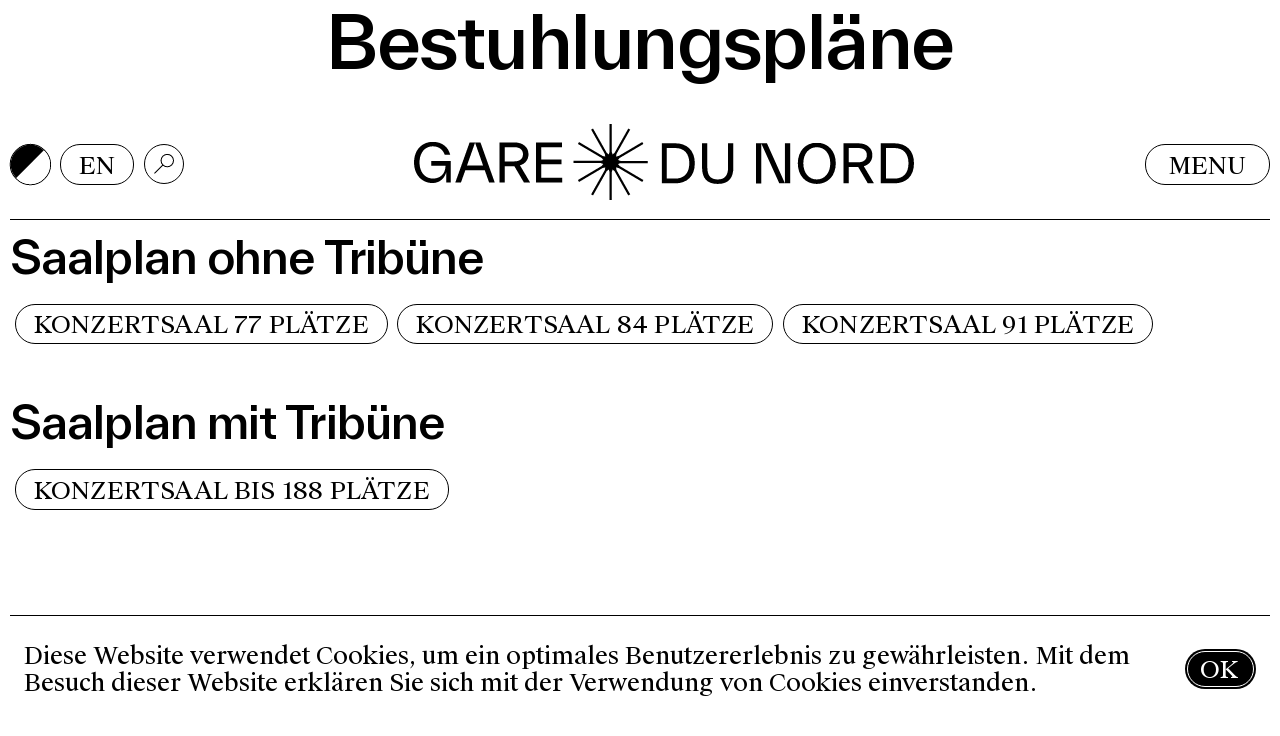

--- FILE ---
content_type: text/html; charset=UTF-8
request_url: https://www.garedunord.ch/de/service/technik-und-plaene/bestuhlungspl%C3%A4ne
body_size: 5633
content:
<!DOCTYPE html><html lang="de"><head><meta charset="UTF-8" /><meta name="robots" content="index, follow" /><meta name="viewport" content="width=device-width, initial-scale=1.0" /><meta http-equiv="X-UA-Compatible" content="IE=edge"><title>Bestuhlungspläne – Gare du Nord</title><link rel="apple-touch-icon" sizes="180x180" href="/apple-touch-icon.png?v=20220318"><link rel="icon" type="image/png" sizes="32x32" href="/favicon-32x32.png?v=20220318"><link rel="icon" type="image/png" sizes="16x16" href="/favicon-16x16.png?v=20220318"><link rel="manifest" href="/site.webmanifest?v=20220318"><link rel="mask-icon" href="/safari-pinned-tab.svg?v=20220318" color="#666666"><link rel="shortcut icon" href="/favicon.ico?v=20220318"><meta name="msapplication-TileColor" content="#ffffff"><meta name="theme-color" content="#ffffff"><style type="text/css"> body { --color-foreground-default: #000000; --color-background-default: #FFFFFF; --color-foreground: #000000; --color-background: #FFFFFF; } </style><meta property="og:type" content="website"><meta name="twitter:card" content="summary"><meta property="og:title" content="Bestuhlungspläne"><meta name="twitter:title" content="Bestuhlungspläne"><meta property="og:url" content="https://www.garedunord.ch/de/service/technik-und-plaene/bestuhlungspl%C3%A4ne"><meta name="twitter:url" content="https://www.garedunord.ch/de/service/technik-und-plaene/bestuhlungspl%C3%A4ne"><link href="https://www.garedunord.ch/de/service/technik-und-plaene/bestuhlungspläne" rel="alternate" hreflang="de"><link href="https://www.garedunord.ch/en/service/technique-and-plans/seating-plan" rel="alternate" hreflang="en"><link href="//unpkg.com/flickity@2/dist/flickity.min.css" rel="stylesheet"><link href="/assets/d9ef6b76/dist/main.css?v=1755162250" rel="stylesheet"><style>.luya-privacy-widget-container { position: fixed; width: 100%; left: 0; bottom: 0; background-color: #A50045; color: #fff; z-index: 10000; display: flex; padding: 1em; align-items: center; justify-content: space-between; }</style></head><body ><!-- [CRAWL_IGNORE] --><input class="menu-toggle" type="checkbox" name="menu-toggle" id="menu-toggle" /><div class="mobile-menu"><div class="mobile-menu__scroll"><div class="mobile-menu__top"><div class="mobile-menu__item"><a class="button" href="/" target="_self"><div class="button__inner"><div class="button__label"> Startseite </div></div></a></div><div class="mobile-menu__item"><a class="button" href="/de/programm" target="_self"><div class="button__inner"><div class="button__label"> Programm </div></div></a></div><div class="mobile-menu__item"><a class="button" href="/de/reihen" target="_self"><div class="button__inner"><div class="button__label"> Reihen </div></div></a></div><div class="mobile-menu__item"><label class="button" for="mobile-submenu-toggle-5"><div class="button__inner"><div class="button__label"> Mitmachen </div></div></label></div><div class="mobile-menu__item"><label class="button" for="mobile-submenu-toggle-15"><div class="button__inner"><div class="button__label"> Bar du Nord </div></div></label></div><div class="mobile-menu__item"><a class="button" href="/de/raeume-mieten" target="_self"><div class="button__inner"><div class="button__label"> Räume mieten </div></div></a></div><div class="mobile-menu__item"><label class="button" for="mobile-submenu-toggle-17"><div class="button__inner"><div class="button__label"> Über uns </div></div></label></div><div class="mobile-menu__item"><label class="button" for="mobile-submenu-toggle-22"><div class="button__inner"><div class="button__label"> Service </div></div></label></div></div><div class="mobile-menu__subs"><input class="mobile-menu__toggle" type="checkbox" name="mobile-submenu-toggle-2" id="mobile-submenu-toggle-2" /><div class="mobile-menu__sub"></div></input><input class="mobile-menu__toggle" type="checkbox" name="mobile-submenu-toggle-4" id="mobile-submenu-toggle-4" /><div class="mobile-menu__sub"></div></input><input class="mobile-menu__toggle" type="checkbox" name="mobile-submenu-toggle-87" id="mobile-submenu-toggle-87" /><div class="mobile-menu__sub"></div></input><input class="mobile-menu__toggle" type="checkbox" name="mobile-submenu-toggle-5" id="mobile-submenu-toggle-5" /><div class="mobile-menu__sub"><div class="mobile-menu__item"><a class="button" href="/de/mitmachen/publikumsgespraeche" target="_self"><div class="button__inner"><div class="button__label"> Publikumsgespräche </div></div></a></div><div class="mobile-menu__item"><a class="button" href="/de/mitmachen/mittendrin-25-26" target="_self"><div class="button__inner"><div class="button__label"> Schulen &amp; Studierende </div></div></a></div><div class="mobile-menu__item"><a class="button" href="/de/mitmachen/kindergaerten" target="_self"><div class="button__inner"><div class="button__label"> Kindergärten </div></div></a></div><div class="mobile-menu__item"><a class="button" href="/de/mitmachen/vhs-kurse" target="_self"><div class="button__inner"><div class="button__label"> VHS-Kurs </div></div></a></div><div class="mobile-menu__item"><a class="button" href="/de/mitmachen/ferienworkshop" target="_self"><div class="button__inner"><div class="button__label"> Ferienworkshops </div></div></a></div><div class="mobile-menu__item"><a class="button" href="/de/mitmachen/nationaler-zukunftstag" target="_self"><div class="button__inner"><div class="button__label"> Zukunftstag </div></div></a></div><div class="mobile-menu__item"><a class="button" href="/de/mitmachen/open-call-«sonic-boom»" target="_self"><div class="button__inner"><div class="button__label"> Sonic Boom </div></div></a></div><div class="mobile-menu__item"><a class="button" href="/de/mitmachen/inklusion" target="_self"><div class="button__inner"><div class="button__label"> Inklusion </div></div></a></div><div class="mobile-menu__item"><a class="button" href="/de/mitmachen/copains" target="_self"><div class="button__inner"><div class="button__label"> Copains </div></div></a></div><div class="mobile-menu__item"><a class="button" href="/de/mitmachen/archivbox" target="_self"><div class="button__inner"><div class="button__label"> Archivbox </div></div></a></div></div></input><input class="mobile-menu__toggle" type="checkbox" name="mobile-submenu-toggle-15" id="mobile-submenu-toggle-15" /><div class="mobile-menu__sub"><div class="mobile-menu__item"><a class="button" href="/de/bar-du-nord/öffnungszeiten" target="_self"><div class="button__inner"><div class="button__label"> Öffnungszeiten </div></div></a></div><div class="mobile-menu__item"><a class="button" href="/de/bar-du-nord/tagescafe" target="_self"><div class="button__inner"><div class="button__label"> Tagescafé </div></div></a></div><div class="mobile-menu__item"><a class="button" href="/de/bar-du-nord/kiosk" target="_self"><div class="button__inner"><div class="button__label"> Kiosk </div></div></a></div></div></input><input class="mobile-menu__toggle" type="checkbox" name="mobile-submenu-toggle-16" id="mobile-submenu-toggle-16" /><div class="mobile-menu__sub"></div></input><input class="mobile-menu__toggle" type="checkbox" name="mobile-submenu-toggle-17" id="mobile-submenu-toggle-17" /><div class="mobile-menu__sub"><div class="mobile-menu__item"><a class="button" href="/de/ueber-uns/was-ist-gare-du-nord" target="_self"><div class="button__inner"><div class="button__label"> Was ist Gare du Nord </div></div></a></div><div class="mobile-menu__item"><a class="button" href="/de/ueber-uns/leitbild" target="_self"><div class="button__inner"><div class="button__label"> Leitbild </div></div></a></div><div class="mobile-menu__item"><a class="button" href="/de/ueber-uns/team" target="_self"><div class="button__inner"><div class="button__label"> Team </div></div></a></div><div class="mobile-menu__item"><a class="button" href="/de/ueber-uns/dank" target="_self"><div class="button__inner"><div class="button__label"> Dank </div></div></a></div></div></input><input class="mobile-menu__toggle" type="checkbox" name="mobile-submenu-toggle-22" id="mobile-submenu-toggle-22" /><div class="mobile-menu__sub"><div class="mobile-menu__item"><a class="button" href="/de/service/tickets-gutscheine" target="_self"><div class="button__inner"><div class="button__label"> Tickets/Gutscheine </div></div></a></div><div class="mobile-menu__item"><a class="button" href="/de/service/kontakt-anfahrt" target="_self"><div class="button__inner"><div class="button__label"> Kontakt/Anfahrt </div></div></a></div><div class="mobile-menu__item"><a class="button" href="/de/service/presse" target="_self"><div class="button__inner"><div class="button__label"> Presse </div></div></a></div><div class="mobile-menu__item"><a class="button" href="/de/service/barrierefreiheit" target="_self"><div class="button__inner"><div class="button__label"> Barrierefreiheit </div></div></a></div><div class="mobile-menu__item"><a class="button" href="/de/service/technik-und-plaene" target="_self"><div class="button__inner"><div class="button__label"> Technik und Pläne </div></div></a></div></div></input></div></div><div class="mobile-menu__footer"><div class="mobile-menu__col"><div class="button button--icon darkmode-toggle js-darkmode-toggle"><div class="button__inner"><div class="darkmode-toggle__color darkmode-toggle__color--background"></div><div class="darkmode-toggle__color darkmode-toggle__color--foreground"></div></div></div></div><div class="mobile-menu__col mobile-menu__col--langswitcher"><div class="langnav"><div class="langnav__item langnav__item--active" 0="css"><a class="button " href="https://www.garedunord.ch/de/service/technik-und-plaene/bestuhlungspläne"><div class="button__inner"><div class="button__label">de</div></div></a></div><div class="langnav__item" 0="css"><a class="button" href="https://www.garedunord.ch/en/service/technique-and-plans/seating-plan"><div class="button__inner"><div class="button__label">en</div></div></a></div></div></div><div class="mobile-menu__col mobile-menu__col--search-button"><a class="button button--icon" href="/de/suchen" target="_self"><div class="button__inner"><div class="button__icon"><svg class="icon" xmlns="http://www.w3.org/2000/svg" viewBox="0 0 19.34 19.34"><g fill="none" stroke="currentColor" stroke-miterlimit="10"><path d="m.35 18.99 8.49-8.49"/><circle cx="12.84" cy="6.5" r="6"/></g></svg></div></div></a></div><div class="mobile-menu__col mobile-menu__col--search"><form class="search-input search-input--relative search-input--expanded" action="/de/suchen" method="get"><label for="search-input" class="search-input__icon"><svg class="search-input__icon-svg" xmlns="http://www.w3.org/2000/svg" viewBox="0 0 19.34 19.34"><g fill="none" stroke="currentColor" stroke-miterlimit="10"><path d="m.35 18.99 8.49-8.49"/><circle cx="12.84" cy="6.5" r="6"/></g></svg></label><div class="search-input__input-wrapper"><input class="search-input__input" type="text" id="search-input" name="query" required /></div></form></div></div></div><!-- [/CRAWL_IGNORE] --><h1 class="text-h0">Bestuhlungspläne</h1><!-- [CRAWL_IGNORE] --><div class="page"><div class="page__header"><header class="header"><div class="header__background"></div><div class="header__row header__row--gap-md"><div class="header__col header__col--utilities"><div class="header__row header__row--gap-sm"><div class="header__col header__col--darkmode-toggle"><div class="button button--icon darkmode-toggle js-darkmode-toggle"><div class="button__inner"><div class="darkmode-toggle__color darkmode-toggle__color--background"></div><div class="darkmode-toggle__color darkmode-toggle__color--foreground"></div></div></div></div><div class="header__col header__col--langnav"><div class="langnav"><div class="langnav__item langnav__item--active" 0="css"><a class="button " href="https://www.garedunord.ch/de/service/technik-und-plaene/bestuhlungspläne"><div class="button__inner"><div class="button__label">de</div></div></a></div><div class="langnav__item" 0="css"><a class="button" href="https://www.garedunord.ch/en/service/technique-and-plans/seating-plan"><div class="button__inner"><div class="button__label">en</div></div></a></div></div></div><div class="header__col header__col--search"><form class="search-input js-search-input" action="/de/suchen" method="get"><label for="search-input" class="search-input__icon"><svg class="search-input__icon-svg" xmlns="http://www.w3.org/2000/svg" viewBox="0 0 19.34 19.34"><g fill="none" stroke="currentColor" stroke-miterlimit="10"><path d="m.35 18.99 8.49-8.49"/><circle cx="12.84" cy="6.5" r="6"/></g></svg></label><div class="search-input__input-wrapper"><input class="search-input__input" type="text" id="search-input" name="query" required /></div></form></div></div></div><div class="header__col header__col--logo"><div class="header__logo"><a class="logo" href="/"><svg xmlns="http://www.w3.org/2000/svg" viewBox="0 0 496.92 75.07"><defs><clipPath id="a"><path fill="currentColor" d="M0 0h147.53v40.69H0z"/></clipPath><clipPath id="b"><path fill="currentColor" d="M0 0h250.97v40.74H0z"/></clipPath></defs><g transform="translate(0 17.63)" clip-path="url(#a)" fill="currentColor"><path d="M17.07 18.84h19.5v21.28H32v-10C30.39 35.5 26.17 40.7 18.16 40.7 7.9 40.69 0 32.47 0 20.34S7.7 0 18.57 0C27.79 0 33.98 4.9 36 12.8h-5.46c-1.77-5-5.67-8.38-11.96-8.38-7.86 0-13.12 6.56-13.12 15.93 0 9.41 5.36 15.92 13.32 15.92 7.24 0 12.39-4.53 12.54-12.75H17.07Z"/><path d="m74.62 40.12-4.27-11.97h-19.4l-4.27 11.97h-5.62L55.26.57h10.77l14.2 39.54ZM52.61 23.47h16.08L60.67.78Z"/><path d="M115.37 40.12h-6.13L99.7 23.99h-9.47v16.13H85V.57h14.57c8.74 0 14.2 4.58 14.2 11.7 0 5.42-3.18 9.37-8.49 10.93ZM90.24 5.26V19.3h9.42c5.36 0 8.64-2.5 8.64-7.02s-3.28-7.02-8.64-7.02Z"/><path d="M126.56 35.43h20.97v4.69H121.3V.57h25.76v4.69h-20.5v12.12h20.14v4.68h-20.14Z"/></g><path class="logo__star" d="M194.35 0v27.66l-.86 2.44-1.96-1.67-13.6-23.96-1.9 1.11 13.61 23.96.45 2.56-2.51-.46L164 17.8l-1.1 1.92 23.57 13.83 1.65 1.98-2.4.89h-27.22v2.21h27.22l2.4.88-1.65 2-23.57 13.82 1.1 1.93 23.56-13.84 2.52-.45-.45 2.55-13.6 23.96 1.89 1.1 13.6-23.95 1.96-1.67.87 2.44v27.66h2.18V47.41l.86-2.44 1.96 1.67 13.6 23.96 1.9-1.11-13.61-23.96-.45-2.55 2.52.45 23.57 13.83 1.09-1.92-23.57-13.83-1.65-1.98 2.4-.88h27.22v-2.22h-27.22l-2.4-.89 1.65-1.98 23.57-13.83-1.1-1.92-23.56 13.83-2.52.46.45-2.56 13.6-23.96-1.88-1.1-13.6 23.95-1.96 1.68-.87-2.45V0Z" fill="currentColor"/><g data-name="Logo DuNord"><g transform="translate(245.95 18.47)" clip-path="url(#b)" fill="currentColor"><path d="M13.5.57c11.82 0 19.63 6.93 19.63 19.8s-7.81 19.8-19.64 19.8H0V.57Zm.15 34.9c8.86 0 14.01-5.37 14.01-15.1 0-9.7-5.15-15.12-14.01-15.12H5.26v30.23Z"/><path d="M40.33 24.38V.58h5.26v24.11c0 7.92 3.49 11.62 10.31 11.62s10.27-3.75 10.27-11.72V.57h5.26v23.7c0 10.32-4.43 16.47-15.53 16.47s-15.57-6.1-15.57-16.36"/><path d="M122.7.57h5.25v39.6h-10.88L99.2.78v39.4h-5.26V.57h10.89l17.87 39.38Z"/><path d="M135.51 20.37C135.51 8.23 143.23 0 154.38 0s18.86 8.23 18.86 20.37-7.72 20.37-18.86 20.37-18.87-8.23-18.87-20.37m32.25 0c0-9.38-5.42-15.94-13.39-15.94s-13.39 6.56-13.39 15.94 5.42 15.94 13.4 15.94 13.38-6.56 13.38-15.94"/><path d="M211.22 40.17h-6.15l-9.53-16.15h-9.48v16.15h-5.27V.57h14.59c8.75 0 14.22 4.59 14.22 11.72 0 5.42-3.17 9.38-8.49 10.94Zm-25.16-34.9v14.06h9.43c5.36 0 8.64-2.5 8.64-7.04s-3.28-7.03-8.64-7.03Z"/><path d="M231.33.57c11.82 0 19.64 6.93 19.64 19.8s-7.81 19.8-19.64 19.8h-13.5V.57Zm.15 34.9c8.86 0 14.02-5.37 14.02-15.1 0-9.7-5.16-15.12-14.02-15.12h-8.38v30.23Z"/></g></g></svg></a></div></div><div class="header__col header__col--menu"><label class="button menu-toggle-button" for="menu-toggle"><div class="button__inner"><div class="button__label menu-toggle-button__inactive">Menu</div><div class="button__label menu-toggle-button__active">Close</div></div></label></div><div class="header__col header__col--navicon"><label class="button button--icon menu-toggle-button" for="menu-toggle"><div class="button__inner"><div class="button__icon menu-toggle-button__inactive"><svg class="icon" xmlns="http://www.w3.org/2000/svg" viewBox="0 0 24 13"><g fill="none" stroke="currentColor" stroke-miterlimit="10"><path d="M0 6.5h24M4 .5h16M4 12.5h16"/></g></svg></div><div class="button__icon menu-toggle-button__active"><svg class="icon" viewBox="0 0 17.6777 17.6777" xmlns="http://www.w3.org/2000/svg"><g fill="none" stroke="currentColor" stroke-miterlimit="10"><path d="m.3536.3536 16.9705 16.9705"/><path d="m.3536 17.3241 16.9705-16.9705"/></g></svg></div></div></label></div></div><div class="header__menu"><div class="header__menu-scroll"><div class="menu"><div class="menu__item"><a class="button" href="/" target="_self"><div class="button__inner"><div class="button__label"> Startseite </div></div></a></div><div class="menu__item"><a class="button" href="/de/programm" target="_self"><div class="button__inner"><div class="button__label"> Programm </div></div></a></div><div class="menu__item"><a class="button" href="/de/reihen" target="_self"><div class="button__inner"><div class="button__label"> Reihen </div></div></a></div><div class="menu__item"><input class="submenu-toggle" type="checkbox" name="submenu-toggle-5" id="submenu-toggle-5" /><label class="button" for="submenu-toggle-5"><div class="button__inner"><div class="button__label"> Mitmachen </div></div></label><div class="menu menu--sub"><div class="menu__item"><a class="button" href="/de/mitmachen/publikumsgespraeche" target="_self"><div class="button__inner"><div class="button__label"> Publikumsgespräche </div></div></a></div><div class="menu__item"><a class="button" href="/de/mitmachen/mittendrin-25-26" target="_self"><div class="button__inner"><div class="button__label"> Schulen &amp; Studierende </div></div></a></div><div class="menu__item"><a class="button" href="/de/mitmachen/kindergaerten" target="_self"><div class="button__inner"><div class="button__label"> Kindergärten </div></div></a></div><div class="menu__item"><a class="button" href="/de/mitmachen/vhs-kurse" target="_self"><div class="button__inner"><div class="button__label"> VHS-Kurs </div></div></a></div><div class="menu__item"><a class="button" href="/de/mitmachen/ferienworkshop" target="_self"><div class="button__inner"><div class="button__label"> Ferienworkshops </div></div></a></div><div class="menu__item"><a class="button" href="/de/mitmachen/nationaler-zukunftstag" target="_self"><div class="button__inner"><div class="button__label"> Zukunftstag </div></div></a></div><div class="menu__item"><a class="button" href="/de/mitmachen/open-call-«sonic-boom»" target="_self"><div class="button__inner"><div class="button__label"> Sonic Boom </div></div></a></div><div class="menu__item"><a class="button" href="/de/mitmachen/inklusion" target="_self"><div class="button__inner"><div class="button__label"> Inklusion </div></div></a></div><div class="menu__item"><a class="button" href="/de/mitmachen/copains" target="_self"><div class="button__inner"><div class="button__label"> Copains </div></div></a></div><div class="menu__item"><a class="button" href="/de/mitmachen/archivbox" target="_self"><div class="button__inner"><div class="button__label"> Archivbox </div></div></a></div></div></div><div class="menu__item"><input class="submenu-toggle" type="checkbox" name="submenu-toggle-15" id="submenu-toggle-15" /><label class="button" for="submenu-toggle-15"><div class="button__inner"><div class="button__label"> Bar du Nord </div></div></label><div class="menu menu--sub"><div class="menu__item"><a class="button" href="/de/bar-du-nord/öffnungszeiten" target="_self"><div class="button__inner"><div class="button__label"> Öffnungszeiten </div></div></a></div><div class="menu__item"><a class="button" href="/de/bar-du-nord/tagescafe" target="_self"><div class="button__inner"><div class="button__label"> Tagescafé </div></div></a></div><div class="menu__item"><a class="button" href="/de/bar-du-nord/kiosk" target="_self"><div class="button__inner"><div class="button__label"> Kiosk </div></div></a></div></div></div><div class="menu__item"><a class="button" href="/de/raeume-mieten" target="_self"><div class="button__inner"><div class="button__label"> Räume mieten </div></div></a></div><div class="menu__item"><input class="submenu-toggle" type="checkbox" name="submenu-toggle-17" id="submenu-toggle-17" /><label class="button" for="submenu-toggle-17"><div class="button__inner"><div class="button__label"> Über uns </div></div></label><div class="menu menu--sub"><div class="menu__item"><a class="button" href="/de/ueber-uns/was-ist-gare-du-nord" target="_self"><div class="button__inner"><div class="button__label"> Was ist Gare du Nord </div></div></a></div><div class="menu__item"><a class="button" href="/de/ueber-uns/leitbild" target="_self"><div class="button__inner"><div class="button__label"> Leitbild </div></div></a></div><div class="menu__item"><a class="button" href="/de/ueber-uns/team" target="_self"><div class="button__inner"><div class="button__label"> Team </div></div></a></div><div class="menu__item"><a class="button" href="/de/ueber-uns/dank" target="_self"><div class="button__inner"><div class="button__label"> Dank </div></div></a></div></div></div><div class="menu__item"><input class="submenu-toggle" type="checkbox" name="submenu-toggle-22" id="submenu-toggle-22" /><label class="button" for="submenu-toggle-22"><div class="button__inner"><div class="button__label"> Service </div></div></label><div class="menu menu--sub"><div class="menu__item"><a class="button" href="/de/service/tickets-gutscheine" target="_self"><div class="button__inner"><div class="button__label"> Tickets/Gutscheine </div></div></a></div><div class="menu__item"><a class="button" href="/de/service/kontakt-anfahrt" target="_self"><div class="button__inner"><div class="button__label"> Kontakt/Anfahrt </div></div></a></div><div class="menu__item"><a class="button" href="/de/service/presse" target="_self"><div class="button__inner"><div class="button__label"> Presse </div></div></a></div><div class="menu__item"><a class="button" href="/de/service/barrierefreiheit" target="_self"><div class="button__inner"><div class="button__label"> Barrierefreiheit </div></div></a></div><div class="menu__item"><a class="button" href="/de/service/technik-und-plaene" target="_self"><div class="button__inner"><div class="button__label"> Technik und Pläne </div></div></a></div></div></div></div></div></div></header></div><div class="page__content"><section class="section"><div class="section__inner"><!-- [/CRAWL_IGNORE] --><h2 class="text-h0">Saalplan ohne Tribüne</h2><div class="button-group text-size-sm"><a class="button button--filled" href="https://www.garedunord.ch/de/file/1558/d5fa7eeb/Gare+du+Nord_Bestuhlung+360_77+Pl%C3%A4tze.pdf" target="_blank"><div class="button__inner"><div class="button__label"> Konzertsaal 77 Plätze </div></div></a><a class="button button--filled" href="https://www.garedunord.ch/de/file/1556/13174968/Gare+du+Nord_Bestuhlung+0_84+Pl%C3%A4tze.pdf" target="_blank"><div class="button__inner"><div class="button__label"> Konzertsaal 84 Plätze </div></div></a><a class="button button--filled" href="https://www.garedunord.ch/de/file/1557/8f7a97bc/Gare+du+Nord_Bestuhlung+180_91+Pl%C3%A4tze.pdf" target="_blank"><div class="button__inner"><div class="button__label"> Konzertsaal 91 Plätze </div></div></a></div><div style="display: block; padding: 0; margin: 0; height: 2em"></div><h2 class="text-h0">Saalplan mit Tribüne</h2><div class="button-group text-size-sm"><a class="button button--filled" href="https://www.garedunord.ch/de/file/2636/cbcdeed5/Plan+D5b+Stuhlreihen+bis+188.pdf" target="_blank"><div class="button__inner"><div class="button__label"> Konzertsaal bis 188 Plätze </div></div></a></div><!-- [CRAWL_IGNORE] --></div></section></div><div class="page__footer"><footer class="footer"><div class="footer__row"><div class="footer__col footer__col--left"><div class="footer__row"><div class="footer__col footer__col--title"> Gare du Nord </div><div class="footer__col footer__col--address"> Schwarzwaldallee 200<br /> CH-4058 Basel </div><div class="footer__col footer__col--links-contact"><div class="footer__buttons footer__buttons--space-between"><a class="button button--filled" href="mailto:info@garedunord.ch" target="_self"><div class="button__inner"><div class="button__label"> E-Mail </div></div></a><a class="button button--filled" href="tel:+41616831313" target="_self"><div class="button__inner"><div class="button__label"> +41 61 683 13 13 </div></div></a></div><div class="footer__buttons"><a class="button button--filled" href="/de/newsletter" target="_self"><div class="button__inner"><div class="button__label"> Newsletter abonnieren </div></div></a></div></div></div></div><div class="footer__col footer__col--right"><div class="footer__row"><div class="footer__col footer__col--links-meta"><div class="footer__buttons"><a class="button button--filled" href="/de/foerderung" target="_self"><div class="button__inner"><div class="button__label"> Förderung </div></div></a><a class="button button--filled" href="/de/verein" target="_self"><div class="button__inner"><div class="button__label"> Verein </div></div></a><a class="button button--filled" href="/de/nachhaltigkeit" target="_self"><div class="button__inner"><div class="button__label"> Nachhaltigkeit </div></div></a><a class="button button--filled" href="/de/impressum-agb" target="_self"><div class="button__inner"><div class="button__label"> Impressum/AGB </div></div></a></div></div></div></div></div><div class="footer__row"><div class="footer__col footer__col--icons"><a href="mailto:info@garedunord.ch" target="_blank"><svg class="footer__icon" xmlns="http://www.w3.org/2000/svg" viewBox="0 0 512 512"><!--! Font Awesome Pro 6.2.0 by @fontawesome - https://fontawesome.com License - https://fontawesome.com/license (Commercial License) Copyright 2022 Fonticons, Inc. --><path d="M48 64C21.5 64 0 85.5 0 112c0 15.1 7.1 29.3 19.2 38.4L236.8 313.6c11.4 8.5 27 8.5 38.4 0L492.8 150.4c12.1-9.1 19.2-23.3 19.2-38.4c0-26.5-21.5-48-48-48H48zM0 176V384c0 35.3 28.7 64 64 64H448c35.3 0 64-28.7 64-64V176L294.4 339.2c-22.8 17.1-54 17.1-76.8 0L0 176z" fill="currentColor" /></svg></a><a href="https://www.facebook.com/pages/Gare-du-Nord-Bahnhof-f%C3%BCr-Neue-Musik/271785752838138" target="_blank"><svg class="footer__icon" xmlns="http://www.w3.org/2000/svg" viewBox="0 0 320 512" preserveAspectRatio="xMidYMid meet"><!--! Font Awesome Pro 6.2.0 by @fontawesome - https://fontawesome.com License - https://fontawesome.com/license (Commercial License) Copyright 2022 Fonticons, Inc. --><path d="M279.14 288l14.22-92.66h-88.91v-60.13c0-25.35 12.42-50.06 52.24-50.06h40.42V6.26S260.43 0 225.36 0c-73.22 0-121.08 44.38-121.08 124.72v70.62H22.89V288h81.39v224h100.17V288z" fill="currentColor" /></svg></a><a href="https://www.instagram.com/garedunordbasel/?hl=de" target="_blank"><svg class="footer__icon" xmlns="http://www.w3.org/2000/svg" viewBox="0 0 448 512"><!--! Font Awesome Pro 6.2.0 by @fontawesome - https://fontawesome.com License - https://fontawesome.com/license (Commercial License) Copyright 2022 Fonticons, Inc. --><path d="M224.1 141c-63.6 0-114.9 51.3-114.9 114.9s51.3 114.9 114.9 114.9S339 319.5 339 255.9 287.7 141 224.1 141zm0 189.6c-41.1 0-74.7-33.5-74.7-74.7s33.5-74.7 74.7-74.7 74.7 33.5 74.7 74.7-33.6 74.7-74.7 74.7zm146.4-194.3c0 14.9-12 26.8-26.8 26.8-14.9 0-26.8-12-26.8-26.8s12-26.8 26.8-26.8 26.8 12 26.8 26.8zm76.1 27.2c-1.7-35.9-9.9-67.7-36.2-93.9-26.2-26.2-58-34.4-93.9-36.2-37-2.1-147.9-2.1-184.9 0-35.8 1.7-67.6 9.9-93.9 36.1s-34.4 58-36.2 93.9c-2.1 37-2.1 147.9 0 184.9 1.7 35.9 9.9 67.7 36.2 93.9s58 34.4 93.9 36.2c37 2.1 147.9 2.1 184.9 0 35.9-1.7 67.7-9.9 93.9-36.2 26.2-26.2 34.4-58 36.2-93.9 2.1-37 2.1-147.8 0-184.8zM398.8 388c-7.8 19.6-22.9 34.7-42.6 42.6-29.5 11.7-99.5 9-132.1 9s-102.7 2.6-132.1-9c-19.6-7.8-34.7-22.9-42.6-42.6-11.7-29.5-9-99.5-9-132.1s-2.6-102.7 9-132.1c7.8-19.6 22.9-34.7 42.6-42.6 29.5-11.7 99.5-9 132.1-9s102.7-2.6 132.1 9c19.6 7.8 34.7 22.9 42.6 42.6 11.7 29.5 9 99.5 9 132.1s2.7 102.7-9 132.1z" fill="currentColor" /></svg></a><a href="https://vimeo.com/garedunordbasel" target="_blank"><svg class="footer__icon" xmlns="http://www.w3.org/2000/svg" viewBox="0 0 448 512"><!--! Font Awesome Pro 6.2.0 by @fontawesome - https://fontawesome.com License - https://fontawesome.com/license (Commercial License) Copyright 2022 Fonticons, Inc. --><path d="M447.8 153.6c-2 43.6-32.4 103.3-91.4 179.1-60.9 79.2-112.4 118.8-154.6 118.8-26.1 0-48.2-24.1-66.3-72.3C100.3 250 85.3 174.3 56.2 174.3c-3.4 0-15.1 7.1-35.2 21.1L0 168.2c51.6-45.3 100.9-95.7 131.8-98.5 34.9-3.4 56.3 20.5 64.4 71.5 28.7 181.5 41.4 208.9 93.6 126.7 18.7-29.6 28.8-52.1 30.2-67.6 4.8-45.9-35.8-42.8-63.3-31 22-72.1 64.1-107.1 126.2-105.1 45.8 1.2 67.5 31.1 64.9 89.4z" fill="currentColor" /></svg></a></div></div></footer></div></div><!-- [/CRAWL_IGNORE] --><!-- [CRAWL_IGNORE] --><div class="luya-privacy-widget-container"><div>Diese Website verwendet Cookies, um ein optimales Benutzererlebnis zu gewährleisten. Mit dem Besuch dieser Website erklären Sie sich mit der Verwendung von Cookies einverstanden.</div><a class="luya-privacy-widget__button" href="https://www.garedunord.ch/de/service/technik-und-plaene/bestuhlungspl%C3%A4ne?acceptCookies=1" rel="nofollow">OK</a></div><!-- [/CRAWL_IGNORE] --><script src="/assets/90fc2474/jquery.js?v=1755162250"></script><script src="//unpkg.com/flickity@2/dist/flickity.pkgd.min.js"></script><script src="/assets/d9ef6b76/dist/main.js?v=1755162250"></script></body></html>

--- FILE ---
content_type: text/css
request_url: https://www.garedunord.ch/assets/d9ef6b76/dist/main.css?v=1755162250
body_size: 22310
content:
/*! csstools-normalize v9.0.1 | github.com/csstools/normalize.css */
/* Document
 * ========================================================================== */
/**
 * 1. Correct the line height in all browsers.
 * 2. Prevent adjustments of font size after orientation changes in
 *    IE on Windows Phone and in iOS.
 */
html {
  line-height: 1.15;
  /* 1 */
  -ms-text-size-adjust: 100%;
  /* 2 */
  -webkit-text-size-adjust: 100%;
  /* 2 */
}

/* Sections
   * ========================================================================== */
/**
   * Correct the font size and margin on `h1` elements within `section` and
   * `article` contexts in Chrome, Firefox, and Safari.
   */
h1 {
  font-size: 2em;
  margin: 0.67em 0;
}

/* Grouping content
   * ========================================================================== */
/**
   * 1. Add the correct box sizing in Firefox.
   * 2. Show the overflow in Edge and IE.
   */
hr {
  -webkit-box-sizing: content-box;
          box-sizing: content-box;
  /* 1 */
  height: 0;
  /* 1 */
  overflow: visible;
  /* 2 */
}

/**
   * Add the correct display in IE.
   */
main {
  display: block;
}

/**
   * 1. Correct the inheritance and scaling of font size in all browsers.
   * 2. Correct the odd `em` font sizing in all browsers.
   */
pre {
  font-family: monospace, monospace;
  /* 1 */
  font-size: 1em;
  /* 2 */
}

/* Text-level semantics
   * ========================================================================== */
/**
   * Remove the gray background on active links in IE 10.
   */
a {
  background-color: transparent;
}

/**
   * Add the correct text decoration in Edge, IE, Opera, and Safari.
   */
abbr[title] {
  text-decoration: underline;
  -webkit-text-decoration: underline dotted;
          text-decoration: underline dotted;
}

/**
   * Add the correct font weight in Chrome, Edge, and Safari.
   */
b,
strong {
  font-weight: bolder;
}

/**
   * 1. Correct the inheritance and scaling of font size in all browsers.
   * 2. Correct the odd `em` font sizing in all browsers.
   */
code,
kbd,
samp {
  font-family: monospace, monospace;
  /* 1 */
  font-size: 1em;
  /* 2 */
}

/**
   * Add the correct font size in all browsers.
   */
small {
  font-size: 80%;
}

/* Embedded content
   * ========================================================================== */
/**
   * Add the correct display in IE 9-.
   */
audio,
video {
  display: inline-block;
}

/**
   * Add the correct display in iOS 4-7.
   */
audio:not([controls]) {
  display: none;
  height: 0;
}

/**
   * Remove the border on images inside links in IE 10-.
   */
img {
  border-style: none;
}

/**
   * Hide the overflow in IE.
   */
svg:not(:root) {
  overflow: hidden;
}

/* Forms
   * ========================================================================== */
/**
   * Remove the margin in Safari.
   */
button,
input,
select {
  margin: 0;
}

/**
   * 1. Show the overflow in IE.
   * 2. Remove the inheritance of text transform in Edge, Firefox, and IE.
   */
button {
  overflow: visible;
  /* 1 */
  text-transform: none;
  /* 2 */
}

/**
   * Correct the inability to style clickable types in iOS and Safari.
   */
button,
[type="button"],
[type="reset"],
[type="submit"] {
  -webkit-appearance: button;
}

/**
   * Correct the padding in Firefox.
   */
fieldset {
  padding: 0.35em 0.75em 0.625em;
}

/**
   * Show the overflow in Edge and IE.
   */
input {
  overflow: visible;
}

/**
   * 1. Correct the text wrapping in Edge and IE.
   * 2. Correct the color inheritance from `fieldset` elements in IE.
   */
legend {
  -webkit-box-sizing: border-box;
          box-sizing: border-box;
  /* 1 */
  color: inherit;
  /* 2 */
  display: table;
  /* 1 */
  max-width: 100%;
  /* 1 */
  white-space: normal;
  /* 1 */
}

/**
   * 1. Add the correct display in Edge and IE.
   * 2. Add the correct vertical alignment in Chrome, Firefox, and Opera.
   */
progress {
  display: inline-block;
  /* 1 */
  vertical-align: baseline;
  /* 2 */
}

/**
   * Remove the inheritance of text transform in Firefox.
   */
select {
  text-transform: none;
}

/**
   * 1. Remove the margin in Firefox and Safari.
   * 2. Remove the default vertical scrollbar in IE.
   */
textarea {
  margin: 0;
  /* 1 */
  overflow: auto;
  /* 2 */
}

/**
   * 1. Add the correct box sizing in IE 10-.
   * 2. Remove the padding in IE 10-.
   */
[type="checkbox"],
[type="radio"] {
  -webkit-box-sizing: border-box;
          box-sizing: border-box;
  /* 1 */
  padding: 0;
  /* 2 */
}

/**
   * 1. Correct the odd appearance in Chrome and Safari.
   * 2. Correct the outline style in Safari.
   */
[type="search"] {
  -webkit-appearance: textfield;
  /* 1 */
  outline-offset: -2px;
  /* 2 */
}

/**
   * Correct the cursor style of increment and decrement buttons in Safari.
   */
::-webkit-inner-spin-button,
::-webkit-outer-spin-button {
  height: auto;
}

/**
   * Correct the text style of placeholders in Chrome, Edge, and Safari.
   */
::-webkit-input-placeholder {
  color: inherit;
  opacity: 0.54;
}

/**
   * Remove the inner padding in Chrome and Safari on macOS.
   */
::-webkit-search-decoration {
  -webkit-appearance: none;
}

/**
   * 1. Correct the inability to style clickable types in iOS and Safari.
   * 2. Change font properties to `inherit` in Safari.
   */
::-webkit-file-upload-button {
  -webkit-appearance: button;
  /* 1 */
  font: inherit;
  /* 2 */
}

/**
   * Remove the inner border and padding of focus outlines in Firefox.
   */
::-moz-focus-inner {
  border-style: none;
  padding: 0;
}

/**
   * Restore the focus outline styles unset by the previous rule in Firefox.
   */
:-moz-focusring {
  outline: 1px dotted ButtonText;
}

/* Interactive
   * ========================================================================== */
/*
   * Add the correct display in Edge and IE.
   */
details {
  display: block;
}

/*
   * Add the correct styles in Edge, IE, and Safari.
   */
dialog {
  background-color: white;
  border: solid;
  color: black;
  display: block;
  height: -moz-fit-content;
  height: -webkit-fit-content;
  height: fit-content;
  left: 0;
  margin: auto;
  padding: 1em;
  position: absolute;
  right: 0;
  width: -moz-fit-content;
  width: -webkit-fit-content;
  width: fit-content;
}

dialog:not([open]) {
  display: none;
}

/*
   * Add the correct display in all browsers.
   */
summary {
  display: list-item;
}

/* Scripting
   * ========================================================================== */
/**
   * Add the correct display in IE 9-.
   */
canvas {
  display: inline-block;
}

/**
   * Add the correct display in IE.
   */
template {
  display: none;
}

/* User interaction
   * ========================================================================== */
/**
   * Add the correct display in IE 10-.
   */
[hidden] {
  display: none;
}

html {
  --color-foreground-darkmode: #fff;
  --color-background-darkmode: #000;
  --color-foreground-default: #004FC6;
  --color-background-default: #FFA20F;
  --color-foreground: var(--color-foreground-default);
  --color-background: var(--color-background-default);
}

body.darkmode-active {
  --color-foreground: var(--color-foreground-darkmode);
  --color-background: var(--color-background-darkmode);
}

.text-size-xxs, .composite-title__row:first-child, .footer__buttons, .image-caption, .media-image__meta {
  font-size: 0.45833rem;
  line-height: 1.25em;
  letter-spacing: 0;
}

@media (min-width: 48em) {
  .text-size-xxs, .composite-title__row:first-child, .footer__buttons, .image-caption, .media-image__meta {
    font-size: 0.58333rem;
    line-height: 1.25em;
    letter-spacing: 0;
  }
}

.text-size-xs, .button-group--top-right, .button-group--top-left, .layout__col--small .composite-title--sm .composite-title__date, .layout__col--small .composite-title--sm .composite-title__title, .layout__col--small .composite-title--sm .composite-title__subtitle, .composite-title__buttons, .event-card__title-cols, .event-card__day-time,
.event-card__series,
.event-card__event-types, .event-card__buttons, .events-filter__controls, form button[type="submit"], .form-group .hint-block,
.form-group .help-block, .media-image__caption, .news-card__title-cols, .news-card__buttons, .search-input__input, .team__email {
  font-size: 0.5rem;
  line-height: 1.25em;
  letter-spacing: 0;
}

@media (min-width: 48em) {
  .text-size-xs, .button-group--top-right, .button-group--top-left, .layout__col--small .composite-title--sm .composite-title__date, .layout__col--small .composite-title--sm .composite-title__title, .layout__col--small .composite-title--sm .composite-title__subtitle, .composite-title__buttons, .event-card__title-cols, .event-card__day-time,
  .event-card__series,
  .event-card__event-types, .event-card__buttons, .events-filter__controls, form button[type="submit"], .form-group .hint-block,
  .form-group .help-block, .media-image__caption, .news-card__title-cols, .news-card__buttons, .search-input__input, .team__email {
    font-size: 0.625rem;
    line-height: 1.25em;
    letter-spacing: 0;
  }
}

@media (min-width: 64em) {
  .text-size-xs, .button-group--top-right, .button-group--top-left, .layout__col--small .composite-title--sm .composite-title__date, .layout__col--small .composite-title--sm .composite-title__title, .layout__col--small .composite-title--sm .composite-title__subtitle, .composite-title__buttons, .event-card__title-cols, .event-card__day-time,
  .event-card__series,
  .event-card__event-types, .event-card__buttons, .events-filter__controls, form button[type="submit"], .form-group .hint-block,
  .form-group .help-block, .media-image__caption, .news-card__title-cols, .news-card__buttons, .search-input__input, .team__email {
    font-size: 0.75rem;
    line-height: 1.25em;
    letter-spacing: 0;
  }
}

.text-size-sm, .composite-title--lg .composite-title__row:first-child, .composite-title--sm .composite-title__date, .composite-title--sm .composite-title__title, .composite-title--sm .composite-title__subtitle, .layout__col--small .composite-title__date, .layout__col--small .composite-title__title, .layout__col--small .composite-title__subtitle, .date-list-entry, .event, .event-card__text, .footer, .footer__col--icons, .form-group .control-label, .form-group .form-control, .news-card__text, .series, h4,
.text-h4 {
  font-size: 0.66667rem;
  line-height: 1.25em;
  letter-spacing: 0.008em;
}

@media (min-width: 48em) {
  .text-size-sm, .composite-title--lg .composite-title__row:first-child, .composite-title--sm .composite-title__date, .composite-title--sm .composite-title__title, .composite-title--sm .composite-title__subtitle, .layout__col--small .composite-title__date, .layout__col--small .composite-title__title, .layout__col--small .composite-title__subtitle, .date-list-entry, .event, .event-card__text, .footer, .footer__col--icons, .form-group .control-label, .form-group .form-control, .news-card__text, .series, h4,
  .text-h4 {
    font-size: 0.83333rem;
    line-height: 1.25em;
    letter-spacing: 0.008em;
  }
}

@media (min-width: 64em) {
  .text-size-sm, .composite-title--lg .composite-title__row:first-child, .composite-title--sm .composite-title__date, .composite-title--sm .composite-title__title, .composite-title--sm .composite-title__subtitle, .layout__col--small .composite-title__date, .layout__col--small .composite-title__title, .layout__col--small .composite-title__subtitle, .date-list-entry, .event, .event-card__text, .footer, .footer__col--icons, .form-group .control-label, .form-group .form-control, .news-card__text, .series, h4,
  .text-h4 {
    font-size: 1rem;
    line-height: 1.25em;
    letter-spacing: 0.008em;
  }
}

.text-size-md, .composite-title__date,
.composite-title__title,
.composite-title__subtitle, .layout__col--small .composite-title--lg .composite-title__date, .layout__col--small .composite-title--lg .composite-title__title, .layout__col--small .composite-title--lg .composite-title__subtitle, .event-card__title,
.event-card__date, .event-card__ensemble, .news-card__title, h3,
.text-h3 {
  font-size: 0.83333rem;
  line-height: 1.1em;
  letter-spacing: -0.02em;
}

@media (min-width: 48em) {
  .text-size-md, .composite-title__date,
  .composite-title__title,
  .composite-title__subtitle, .layout__col--small .composite-title--lg .composite-title__date, .layout__col--small .composite-title--lg .composite-title__title, .layout__col--small .composite-title--lg .composite-title__subtitle, .event-card__title,
  .event-card__date, .event-card__ensemble, .news-card__title, h3,
  .text-h3 {
    font-size: 1.125rem;
    line-height: 1.1em;
    letter-spacing: -0.02em;
  }
}

@media (min-width: 64em) {
  .text-size-md, .composite-title__date,
  .composite-title__title,
  .composite-title__subtitle, .layout__col--small .composite-title--lg .composite-title__date, .layout__col--small .composite-title--lg .composite-title__title, .layout__col--small .composite-title--lg .composite-title__subtitle, .event-card__title,
  .event-card__date, .event-card__ensemble, .news-card__title, h3,
  .text-h3 {
    font-size: 1.41667rem;
    line-height: 1.32353em;
    letter-spacing: -0.02em;
  }
}

.text-size-lg, .composite-title--lg .composite-title__date, .composite-title--lg .composite-title__title, .composite-title--lg .composite-title__subtitle, .series-list__item-subtitle, h2,
.text-h2, .events-list__nav {
  font-size: 0.75rem;
  line-height: 1.33333em;
  letter-spacing: -0.01em;
}

@media (min-width: 26.25em) {
  .text-size-lg, .composite-title--lg .composite-title__date, .composite-title--lg .composite-title__title, .composite-title--lg .composite-title__subtitle, .series-list__item-subtitle, h2,
  .text-h2, .events-list__nav {
    font-size: 1rem;
    line-height: 1.1em;
    letter-spacing: -0.02em;
  }
}

@media (min-width: 48em) {
  .text-size-lg, .composite-title--lg .composite-title__date, .composite-title--lg .composite-title__title, .composite-title--lg .composite-title__subtitle, .series-list__item-subtitle, h2,
  .text-h2, .events-list__nav {
    font-size: 1.58333rem;
    line-height: 1.1em;
    letter-spacing: -0.02em;
  }
}

@media (min-width: 64em) {
  .text-size-lg, .composite-title--lg .composite-title__date, .composite-title--lg .composite-title__title, .composite-title--lg .composite-title__subtitle, .series-list__item-subtitle, h2,
  .text-h2, .events-list__nav {
    font-size: 1.875rem;
    line-height: 1.1em;
    letter-spacing: -0.02em;
  }
}

.text-size-lg-comp-title, .media-text {
  font-size: 0.83333rem;
  line-height: 1.1em;
  letter-spacing: -0.02em;
}

@media (min-width: 48em) {
  .text-size-lg-comp-title, .media-text {
    font-size: 1.58333rem;
    line-height: 1.1em;
    letter-spacing: -0.02em;
  }
}

@media (min-width: 64em) {
  .text-size-lg-comp-title, .media-text {
    font-size: 1.875rem;
    line-height: 1.1em;
    letter-spacing: -0.02em;
  }
}

.text-size-xl, h1,
.text-h1 {
  font-size: 1rem;
  line-height: 1.08333em;
  letter-spacing: -0.01em;
}

@media (min-width: 26.25em) {
  .text-size-xl, h1,
  .text-h1 {
    font-size: 1.5rem;
    line-height: 1.1em;
    letter-spacing: -0.02em;
  }
}

@media (min-width: 48em) {
  .text-size-xl, h1,
  .text-h1 {
    font-size: 2.25rem;
    line-height: 1.1em;
    letter-spacing: -0.02em;
  }
}

@media (min-width: 64em) {
  .text-size-xl, h1,
  .text-h1 {
    font-size: 3.04167rem;
    line-height: 1.1em;
    letter-spacing: -0.02em;
  }
}

body {
  font-smoothing: antialiased;
  text-rendering: optimizeLegibility;
  text-shadow: rgba(0, 0, 0, 0.01) 0 0 1px;
  font-family: "Suisse Works";
  color: var(--color-foreground);
  margin: 0;
  -webkit-transition: .25s ease-in-out background-color, .25s ease-in-out color;
  transition: .25s ease-in-out background-color, .25s ease-in-out color;
}

body.darkmode-active {
  background-color: var(--color-background);
}

@media (max-width: 47.9375em) {
  body.menu-open {
    overflow: hidden;
  }
}

*,
*::after,
*::before {
  -webkit-box-sizing: border-box;
          box-sizing: border-box;
}

@font-face {
  font-family: "TWK Everett";
  src: url("/fonts/TWKEverett-Regular.woff2") format("woff2"), url("/fonts/TWKEverett-Regular.woff") format("woff");
  font-weight: 400;
  font-style: normal;
  font-display: swap;
}

@font-face {
  font-family: "TWK Everett";
  src: url("/fonts/TWKEverett-Medium.woff2") format("woff2"), url("/fonts/TWKEverett-Medium.woff") format("woff");
  font-weight: 500;
  font-style: normal;
  font-display: swap;
}

@font-face {
  font-family: "Suisse Works";
  src: url("/fonts/SuisseWorks.woff2") format("woff2"), url("/fonts/SuisseWorks.woff") format("woff");
  font-weight: 400;
  font-style: normal;
  font-display: swap;
}

html {
  font-size: 24px;
}

p {
  margin: 1em 0 0;
}

p:first-child {
  margin-top: 0;
}

a {
  color: var(--color-foreground);
  text-decoration: none;
}

.border-bottom {
  border-bottom: 1px solid var(--color-foreground);
}

.border-bottom.text {
  padding-bottom: .5em;
}

.button {
  display: block;
  font-family: inherit;
  border-radius: 0.95em;
  border: none;
  background: none;
  padding: .1em;
  color: var(--color-foreground);
  -webkit-transition: .25s ease-in-out background-color, .25s ease-in-out color;
  transition: .25s ease-in-out background-color, .25s ease-in-out color;
  cursor: pointer;
  text-decoration: none;
  font-size: inherit;
}

.button--inline {
  display: inline-block;
}

@media (min-width: 26.25em) {
  .button {
    border-radius: 1.05em;
    padding: .2em;
  }
}

.button--filled:not(.button--light) {
  background-color: var(--color-background);
}

.section--highlighted .button--filled:not(.button--light),
.section--highlighted-centered .button--filled:not(.button--light) {
  background-color: var(--color-foreground);
  color: var(--color-background);
}

.button-hover:hover .section--highlighted .button--filled:not(.button--light), .section--highlighted .button--filled:not(.button--light)--active, .section--highlighted .button--filled:not(.button--light):hover, .button-hover:hover
.section--highlighted-centered .button--filled:not(.button--light),
.section--highlighted-centered .button--filled:not(.button--light)--active,
.section--highlighted-centered .button--filled:not(.button--light):hover {
  background-color: var(--color-background);
  color: var(--color-foreground);
}

.button--light {
  background-color: #fff;
}

.darkmode-active .button--light {
  color: #000;
}

.button-hover:hover .darkmode-active .button--light, .darkmode-active .button--light--active, .darkmode-active .button--light:hover {
  color: #fff;
  background-color: #000;
}

.submenu-toggle:checked + .button,
.button-hover:hover .button, .button--active, .button:hover {
  background-color: var(--color-foreground);
  color: var(--color-background);
}

.button__inner {
  position: relative;
  display: -webkit-box;
  display: -webkit-flex;
  display: -ms-flexbox;
  display: flex;
  -webkit-box-align: center;
  -webkit-align-items: center;
      -ms-flex-align: center;
          align-items: center;
  -webkit-box-pack: center;
  -webkit-justify-content: center;
      -ms-flex-pack: center;
          justify-content: center;
  border-radius: inherit;
  border: 1px solid var(--color-foreground);
  padding: .1em .75em 0;
  min-height: 1.7em;
  -webkit-transition: .25s ease-in-out border-color;
  transition: .25s ease-in-out border-color;
}

.submenu-toggle:checked + .button .button__inner,
.button-hover:hover .button__inner,
.button--active .button__inner,
.button:hover .button__inner {
  border-color: var(--color-background);
}

.darkmode-active .button--light .button__inner {
  border-color: #000;
}

.darkmode-active .button--light:hover .button__inner {
  border-color: #fff;
}

.section--highlighted .button--filled:not(.button--light) .button__inner,
.section--highlighted-centered .button--filled:not(.button--light) .button__inner {
  border-color: var(--color-background);
}

.button--icon .button__inner {
  padding: 0;
  min-width: 1.7em;
}

.button__icon {
  font-size: 0;
  line-height: 0;
  width: 50%;
  max-height: 60%;
}

.button--icon .button__icon {
  position: absolute;
  top: 50%;
  left: 50%;
  -webkit-transform: translate(-50%, -50%);
      -ms-transform: translate(-50%, -50%);
          transform: translate(-50%, -50%);
}

.button__icon .icon {
  width: 100%;
  height: 100%;
}

.button__label {
  text-transform: uppercase;
  text-align: center;
}

.button-group {
  display: -webkit-box;
  display: -webkit-flex;
  display: -ms-flexbox;
  display: flex;
  -webkit-flex-wrap: wrap;
      -ms-flex-wrap: wrap;
          flex-wrap: wrap;
  gap: 4px 8px;
  margin-top: 12px;
}

.button-group--top-right {
  float: right;
  position: relative;
}

.button-group--top-right .button {
  position: absolute;
  right: 0;
  white-space: nowrap;
}

.button-group--top-left {
  float: left;
  position: relative;
}

.button-group--top-left .button {
  position: absolute;
  left: 0;
  white-space: nowrap;
}

.composite-title + .composite-title {
  margin-top: 12px;
}

@media (min-width: 48em) {
  .composite-title + .composite-title {
    margin-bottom: 22px;
  }
}

.layout__col--small .composite-title {
  margin-top: .65em;
}

.layout__col--small .composite-title--sm {
  margin-top: .95em;
}

.layout__col--small .composite-title--lg {
  margin-top: .2em;
}

.composite-title__link {
  text-decoration: none;
}

.composite-title__row {
  display: -webkit-box;
  display: -webkit-flex;
  display: -ms-flexbox;
  display: flex;
  -webkit-flex-wrap: nowrap;
      -ms-flex-wrap: nowrap;
          flex-wrap: nowrap;
  font-family: "TWK Everett";
}

.composite-title__row:first-child {
  -webkit-box-align: end;
  -webkit-align-items: flex-end;
      -ms-flex-align: end;
          align-items: flex-end;
  margin-bottom: 4px;
}

.composite-title__row:last-child > .composite-title__col:first-child {
  border-right: 1px solid var(--color-foreground);
}

.composite-title__col--date {
  -webkit-box-flex: 0;
  -webkit-flex-grow: 0;
      -ms-flex-positive: 0;
          flex-grow: 0;
  -webkit-flex-shrink: 0;
      -ms-flex-negative: 0;
          flex-shrink: 0;
  padding-right: 12px;
  width: 95px;
}

.composite-title--sm .composite-title__col--date {
  width: 85px;
}

.composite-title--lg .composite-title__col--date {
  width: 120px;
}

@media (min-width: 48em) {
  .composite-title__col--date {
    width: 130px;
  }
  .composite-title--sm .composite-title__col--date {
    width: 105px;
  }
  .composite-title--lg .composite-title__col--date {
    width: 180px;
  }
}

@media (min-width: 64em) {
  .composite-title__col--date {
    width: 160px;
  }
  .composite-title--sm .composite-title__col--date {
    width: 125px;
  }
  .composite-title--lg .composite-title__col--date {
    width: 210px;
  }
}

.composite-title__col--taxonomies {
  -webkit-box-align: end;
  -webkit-align-items: flex-end;
      -ms-flex-align: end;
          align-items: flex-end;
  display: -webkit-box;
  display: -webkit-flex;
  display: -ms-flexbox;
  display: flex;
  -webkit-box-flex: 1;
  -webkit-flex-grow: 1;
      -ms-flex-positive: 1;
          flex-grow: 1;
  -webkit-flex-shrink: 0;
      -ms-flex-negative: 0;
          flex-shrink: 0;
  -webkit-flex-wrap: nowrap;
      -ms-flex-wrap: nowrap;
          flex-wrap: nowrap;
  padding-left: 12px;
}

.composite-title__col--titles {
  -webkit-box-flex: 0;
  -webkit-flex-grow: 0;
      -ms-flex-positive: 0;
          flex-grow: 0;
  -webkit-flex-shrink: 1;
      -ms-flex-negative: 1;
          flex-shrink: 1;
  padding-left: 12px;
}

.composite-title__col--titles:first-child {
  padding-left: 0;
  padding-right: 12px;
}

.composite-title__col--buttons {
  -webkit-box-flex: 1;
  -webkit-flex: 1;
      -ms-flex: 1;
          flex: 1;
  margin-left: auto;
  padding-bottom: .4em;
}

.composite-title__taxonomy:first-child {
  width: 50%;
}

.composite-title__taxonomy:last-child {
  width: 50%;
}

@media (min-width: 36.25em) {
  .composite-title__taxonomy:first-child {
    width: 40%;
  }
  .composite-title__taxonomy:last-child {
    width: 60%;
  }
}

@media (min-width: 48em) {
  .composite-title__taxonomy:first-child {
    width: 30%;
  }
  .composite-title__taxonomy:last-child {
    width: 70%;
  }
}

.composite-title__date,
.composite-title__title,
.composite-title__subtitle {
  font-weight: 500;
}

.composite-title__title {
  margin: 0 !important;
  text-align: left;
}

.composite-title__subtitle {
  font-family: "Suisse Works" !important;
  margin: 0 !important;
}

.composite-title__buttons {
  font-family: "Suisse Works";
  height: 100%;
  display: -webkit-box;
  display: -webkit-flex;
  display: -ms-flexbox;
  display: flex;
  -webkit-box-orient: vertical;
  -webkit-box-direction: normal;
  -webkit-flex-direction: column;
      -ms-flex-direction: column;
          flex-direction: column;
  -webkit-box-pack: end;
  -webkit-justify-content: flex-end;
      -ms-flex-pack: end;
          justify-content: flex-end;
}

.composite-title__buttons > .button {
  margin-top: 4px;
}

.composite-title__buttons > .button:first-child {
  margin-top: 0;
}

.composite-title__buttons > .top {
  margin-bottom: auto;
}

.composite-title__top-row {
  display: block;
  border-bottom: 1px solid var(--color-foreground);
}

@media (min-width: 26.25em) {
  .composite-title__top-row {
    display: -webkit-box;
    display: -webkit-flex;
    display: -ms-flexbox;
    display: flex;
  }
}

.composite-title__top-col {
  display: -webkit-box;
  display: -webkit-flex;
  display: -ms-flexbox;
  display: flex;
  -webkit-box-orient: vertical;
  -webkit-box-direction: normal;
  -webkit-flex-direction: column;
      -ms-flex-direction: column;
          flex-direction: column;
  -webkit-box-pack: stretch;
  -webkit-justify-content: stretch;
      -ms-flex-pack: stretch;
          justify-content: stretch;
}

.composite-title__top-col--grow {
  -webkit-box-flex: 1;
  -webkit-flex: 1;
      -ms-flex: 1;
          flex: 1;
}

.composite-title__top-col:last-child {
  margin-top: .5em;
}

@media (min-width: 26.25em) {
  .composite-title__top-col:last-child {
    margin-top: 0;
  }
}

.darkmode-toggle .button__inner {
  display: block;
  position: relative;
  overflow: hidden;
  -webkit-transform: rotate(45deg);
      -ms-transform: rotate(45deg);
          transform: rotate(45deg);
}

.darkmode-toggle__color {
  display: block;
  width: 60%;
  position: absolute;
  top: -5px;
  bottom: -5px;
  -webkit-transition: .25s ease-in-out background-color;
  transition: .25s ease-in-out background-color;
}

.darkmode-toggle__color--foreground {
  background-color: var(--color-foreground);
  left: -10%;
}

.darkmode-toggle:hover .darkmode-toggle__color--foreground {
  background-color: var(--color-foreground-darkmode);
}

.darkmode-active .darkmode-toggle:hover .darkmode-toggle__color--foreground {
  background-color: var(--color-foreground-default);
}

.darkmode-toggle__color--background {
  background-color: var(--color-background);
  right: -10%;
}

.darkmode-toggle:hover .darkmode-toggle__color--background {
  background-color: var(--color-background-darkmode);
}

.darkmode-active .darkmode-toggle:hover .darkmode-toggle__color--background {
  background-color: var(--color-background-default);
}

.date-list-entry {
  border-bottom: 1px solid var(--color-foreground);
}

.date-list-entry + .date-list-entry {
  margin-top: 12px;
}

.date-list-entry__link {
  text-decoration: none;
}

.date-list-entry__row {
  display: -webkit-box;
  display: -webkit-flex;
  display: -ms-flexbox;
  display: flex;
  -webkit-flex-wrap: nowrap;
      -ms-flex-wrap: nowrap;
          flex-wrap: nowrap;
}

.date-list-entry__col--date {
  border-right: 1px solid var(--color-foreground);
  -webkit-box-flex: 0;
  -webkit-flex-grow: 0;
      -ms-flex-positive: 0;
          flex-grow: 0;
  -webkit-flex-shrink: 0;
      -ms-flex-negative: 0;
          flex-shrink: 0;
  font-family: "TWK Everett";
  font-weight: 500;
  padding-right: 12px;
  width: 80px;
}

@media (min-width: 48em) {
  .date-list-entry__col--date {
    width: 100px;
  }
}

@media (min-width: 64em) {
  .date-list-entry__col--date {
    width: 115px;
  }
}

.date-list-entry__col--text {
  -webkit-box-flex: 0;
  -webkit-flex-grow: 0;
      -ms-flex-positive: 0;
          flex-grow: 0;
  -webkit-flex-shrink: 1;
      -ms-flex-negative: 1;
          flex-shrink: 1;
  padding: 0 0 6px 12px;
}

.date-list-entry__title {
  margin: 0;
}

.date-list-entry__text {
  margin: 0;
}

.declarations {
  font-family: "TWK Everett";
}

@media (min-width: 48em) {
  .declarations {
    display: grid;
    grid-template-columns: auto 1fr;
  }
}

.declarations dt {
  padding-right: 3em !important;
}

.declarations dt.first {
  font-weight: 500;
  margin-top: 1em;
  margin-bottom: .2em;
}

@media (min-width: 48em) {
  .declarations dt.first {
    font-weight: 400;
    margin-bottom: 0;
  }
  .declarations dt.first + dd {
    margin-top: 1em;
  }
}

.declarations dt.last:not(.first) {
  display: none;
}

@media (min-width: 48em) {
  .declarations dt.last:not(.first) {
    display: block;
  }
}

.declarations dd {
  margin: 0;
}

@media (min-width: 48em) {
  .declarations dt.first {
    margin-top: .75em;
  }
  .declarations dt.first + dd {
    margin-top: .75em;
  }
  .declarations--bordered dt.first,
  .declarations--bordered-values dt.first {
    margin-top: 0;
  }
  .declarations--bordered dt.first + dd,
  .declarations--bordered-values dt.first + dd {
    margin-top: 0;
  }
  .declarations--bordered dt,
  .declarations--bordered dd,
  .declarations--bordered-values dt,
  .declarations--bordered-values dd {
    margin: 0;
    padding: 7px 0 6px;
  }
  .declarations:not(.declarations--bordered):not(.declarations--bordered-values) dt:not(.first),
  .declarations:not(.declarations--bordered):not(.declarations--bordered-values) dt:not(.first) + dd {
    padding-top: 5px;
  }
  .declarations--bordered .last,
  .declarations--bordered .last + dd {
    border-bottom: 1px solid var(--color-foreground);
  }
  .declarations--bordered-values dd {
    border-bottom: 1px solid var(--color-foreground);
  }
  .declarations--border-bottom dt:last-of-type,
  .declarations--border-bottom dd:last-of-type {
    padding-bottom: 7px;
    border-bottom: 1px solid var(--color-foreground);
  }
}

.event {
  margin-top: 8px;
}

.event__image {
  max-width: 100%;
  -o-object-fit: contain;
     object-fit: contain;
  width: auto;
}

.event__image:not(.slider__image) {
  max-height: 300px;
}

@media (min-width: 36.25em) {
  .event__image:not(.slider__image) {
    max-height: 500px;
  }
}

@media (min-width: 92.5em) {
  .event__image:not(.slider__image) {
    max-height: 760px;
  }
}

.event__logo-grid {
  display: grid;
  gap: 40px;
  grid-template-columns: repeat(auto-fill, 150px);
  justify-items: center;
  margin-top: 40px;
}

.event__logo-link {
  width: 100%;
}

.event__logo {
  height: auto;
  margin: 0 auto;
  max-height: 100px;
  max-width: 150px;
  -o-object-fit: contain;
     object-fit: contain;
  width: 100%;
}

.event__videos {
  margin-top: 2em;
  display: grid;
  grid-auto-rows: -webkit-min-content 1fr;
  grid-auto-rows: min-content 1fr;
  grid-template-columns: 1fr 1fr;
  gap: 30px;
}

.event__events {
  margin-top: 2em;
}

.event__events-list {
  margin-top: 1em;
}

.event-card {
  display: block;
  width: 300px;
  -webkit-transition: .25s ease-in-out opacity;
  transition: .25s ease-in-out opacity;
}

@media (min-width: 36.25em) {
  .event-card {
    width: 400px;
  }
}

@media (min-width: 48em) {
  .event-card {
    width: 550px;
  }
}

@media (min-width: 64em) {
  .event-card {
    width: 700px;
  }
}

.event-card__image-wrapper {
  position: relative;
}

.event-card__image-svg-filter {
  height: 0;
  position: absolute;
  width: 0;
}

.event-card__image-svg {
  display: block;
  height: auto;
  margin-bottom: 20px;
  max-width: 100%;
  width: 100%;
}

.event-card__image {
  height: auto;
  width: 100%;
}

.event-card__image-svg + .event-card__image {
  opacity: 0;
  left: 0;
  max-width: 100%;
  position: absolute;
  top: 0;
  -webkit-transition: opacity 250ms ease-in-out;
  transition: opacity 250ms ease-in-out;
}

.is-selected .event-card__image,
.event-card:hover .event-card__image,
.event-card--active .event-card__image {
  opacity: 1;
}

.event-card__title-cols {
  display: -webkit-box;
  display: -webkit-flex;
  display: -ms-flexbox;
  display: flex;
  -webkit-flex-wrap: nowrap;
      -ms-flex-wrap: nowrap;
          flex-wrap: nowrap;
  font-family: "TWK Everett";
  margin-bottom: 4px;
}

.event-card__title-cols > :first-child {
  -webkit-box-flex: 0;
  -webkit-flex-grow: 0;
      -ms-flex-positive: 0;
          flex-grow: 0;
  -webkit-flex-shrink: 0;
      -ms-flex-negative: 0;
          flex-shrink: 0;
  padding-right: 12px;
  width: 110px;
}

@media (min-width: 48em) {
  .event-card__title-cols > :first-child {
    width: 150px;
  }
}

@media (min-width: 64em) {
  .event-card__title-cols > :first-child {
    width: 180px;
  }
}

.event-card__title-cols > :last-child {
  -webkit-box-flex: 1;
  -webkit-flex-grow: 1;
      -ms-flex-positive: 1;
          flex-grow: 1;
  -webkit-flex-shrink: 1;
      -ms-flex-negative: 1;
          flex-shrink: 1;
  padding-left: 12px;
  width: 100%;
}

.event-card__title-cols--lines {
  border-bottom: 1px solid var(--color-foreground);
}

.event-card__title-cols--lines > :first-child {
  border-right: 1px solid var(--color-foreground);
}

.event-card__day-time,
.event-card__series,
.event-card__event-types {
  font-family: "TWK Everett";
  font-weight: 400;
}

.event-card__series {
  float: right;
}

.event-card__title,
.event-card__date {
  font-family: "TWK Everett";
  font-weight: 500;
  margin: 0;
}

.event-card__ensemble {
  font-family: "Suisse Works";
  font-weight: 400;
  margin: 0.2em 0 0;
}

.event-card__text {
  border-bottom: 1px solid var(--color-foreground);
  padding: 0.5em 0;
}

.event-card__buttons {
  display: -webkit-box;
  display: -webkit-flex;
  display: -ms-flexbox;
  display: flex;
  gap: 8px;
  -webkit-box-pack: end;
  -webkit-justify-content: flex-end;
      -ms-flex-pack: end;
          justify-content: flex-end;
  margin-top: 8px;
}

.events-filter {
  background-color: var(--color-background);
  color: var(--color-foreground);
  margin: 40px 0;
  padding: 10px 0;
}

.events-filter__title {
  border-bottom: 1px solid var(--color-foreground);
  text-align: center;
  margin: 0;
}

.events-filter__controls {
  display: block;
  -webkit-flex-wrap: nowrap;
      -ms-flex-wrap: nowrap;
          flex-wrap: nowrap;
  gap: 40px;
  -webkit-box-pack: justify;
  -webkit-justify-content: space-between;
      -ms-flex-pack: justify;
          justify-content: space-between;
}

@media (min-width: 36.25em) {
  .events-filter__controls {
    display: -webkit-box;
    display: -webkit-flex;
    display: -ms-flexbox;
    display: flex;
  }
}

.events-filter__controls form {
  margin-top: 6px;
}

.events-filter__controls .button {
  white-space: nowrap;
}

.events-filter__controls .button--active {
  background-color: var(--color-foreground);
  color: var(--color-background);
}

.events-filter__controls .button--active .button__inner {
  border-color: var(--color-background);
}

.events-filter__controls .button-group {
  gap: 2px 4px;
  margin-top: 2px;
}

.events-filter__controls .events-filter__select {
  background-color: transparent;
  border: 1px solid var(--color-foreground);
  display: inline-block;
  padding: 0 0 0 8px;
  margin: 0;
  width: 100%;
  font-family: inherit;
  font-size: inherit;
  cursor: inherit;
  line-height: inherit;
}

.events-filter__controls .events-filter__select:hover {
  color: var(--color-foreground);
}

.events-filter__controls .events-filter__select--month {
  max-width: 8em;
}

.events-filter__controls .events-filter__select--year {
  max-width: 5em;
}

.events-filter__col {
  -webkit-box-flex: 1;
  -webkit-flex-grow: 1;
      -ms-flex-positive: 1;
          flex-grow: 1;
  padding-top: 10px;
}

.events-filter__col--month {
  -webkit-flex-shrink: 0;
      -ms-flex-negative: 0;
          flex-shrink: 0;
  white-space: nowrap;
}

@media (min-width: 36.25em) {
  .events-filter__col--month {
    width: 24%;
  }
}

@media (min-width: 36.25em) {
  .events-filter__col--types {
    width: 38%;
  }
}

@media (min-width: 36.25em) {
  .events-filter__col--series {
    width: 38%;
  }
}

.events-list__nav {
  -webkit-box-align: center;
  -webkit-align-items: center;
      -ms-flex-align: center;
          align-items: center;
  display: -webkit-box;
  display: -webkit-flex;
  display: -ms-flexbox;
  display: flex;
  -webkit-box-pack: center;
  -webkit-justify-content: center;
      -ms-flex-pack: center;
          justify-content: center;
  margin: 0 auto 1.5em !important;
}

.event-list + .events-list__nav {
  margin: 1em auto 0 !important;
}

.events-list__nav-link {
  font-family: "Suisse Works";
  margin-top: -0.15em;
  position: relative;
  text-decoration: none;
}

.events-list__nav-month {
  margin: 0 0.3em;
  min-width: 8em;
  text-align: center;
}

.event-list__item + .event-list__item {
  margin-top: 12px;
}

.event-list__item--hidden {
  display: none;
}

.footer {
  position: relative;
  padding: 10px 10px 20px;
}

.footer::after {
  content: '';
  position: absolute;
  top: 0;
  left: 10px;
  right: 10px;
  height: 1px;
  background-color: var(--color-foreground);
}

.footer__row {
  display: -webkit-box;
  display: -webkit-flex;
  display: -ms-flexbox;
  display: flex;
  gap: 20px;
  -webkit-flex-wrap: wrap;
      -ms-flex-wrap: wrap;
          flex-wrap: wrap;
}

.footer__col {
  -webkit-box-flex: 1;
  -webkit-flex: 1;
      -ms-flex: 1;
          flex: 1;
}

.footer__col--left {
  -webkit-box-flex: 0;
  -webkit-flex: 0 0 100%;
      -ms-flex: 0 0 100%;
          flex: 0 0 100%;
}

@media (min-width: 64em) {
  .footer__col--left {
    -webkit-box-flex: 1;
    -webkit-flex: 1;
        -ms-flex: 1;
            flex: 1;
  }
}

.footer__col--title {
  -webkit-box-flex: 0;
  -webkit-flex: 0;
      -ms-flex: 0;
          flex: 0;
  white-space: nowrap;
  margin-right: 8%;
}

@media (min-width: 64em) {
  .footer__col--title {
    margin-right: 14%;
  }
}

.footer__col--address {
  -webkit-box-flex: 0;
  -webkit-flex: 0;
      -ms-flex: 0;
          flex: 0;
  white-space: nowrap;
  margin-right: 2%;
}

@media (min-width: 64em) {
  .footer__col--address {
    margin-right: 6%;
  }
}

.footer__col--links-contact {
  -webkit-box-flex: 0;
  -webkit-flex: 0;
      -ms-flex: 0;
          flex: 0;
}

.footer__col--right {
  -webkit-box-flex: 1;
  -webkit-flex: 1;
      -ms-flex: 1;
          flex: 1;
  width: 100%;
  max-width: 480px;
}

.footer__col--links-meta {
  margin-left: auto;
}

.footer__col--icons {
  display: -webkit-box;
  display: -webkit-flex;
  display: -ms-flexbox;
  display: flex;
  -webkit-box-align: center;
  -webkit-align-items: center;
      -ms-flex-align: center;
          align-items: center;
  -webkit-box-pack: center;
  -webkit-justify-content: center;
      -ms-flex-pack: center;
          justify-content: center;
  gap: 1em;
  margin-top: 3em;
}

@media (min-width: 48em) {
  .footer__col--icons {
    margin-top: 2em;
  }
}

.footer__buttons {
  display: -webkit-box;
  display: -webkit-flex;
  display: -ms-flexbox;
  display: flex;
  gap: 5px;
  -webkit-flex-wrap: wrap;
      -ms-flex-wrap: wrap;
          flex-wrap: wrap;
  white-space: nowrap;
}

.footer__buttons + .footer__buttons {
  margin-top: 5px;
}

.footer__buttons--space-between {
  -webkit-box-pack: justify;
  -webkit-justify-content: space-between;
      -ms-flex-pack: justify;
          justify-content: space-between;
}

.footer__icon {
  width: 20px;
  max-height: 20px;
  height: auto;
  opacity: .8;
  -webkit-transition: .25s ease-in-out opacity;
  transition: .25s ease-in-out opacity;
}

@media (min-width: 48em) {
  .footer__icon {
    width: 25px;
    max-height: 25px;
  }
}

a:hover > .footer__icon {
  opacity: 1;
}

form {
  margin-top: -1em;
}

form .layout {
  gap: 0;
}

@media (min-width: 64em) {
  form .layout {
    gap: 30px;
  }
}

form button[type="submit"] {
  position: relative;
  cursor: pointer;
  margin-top: 1em;
  padding: 12px 15px 10px;
  color: var(--color-foreground);
  background-color: var(--color-background);
  border: none;
  border-radius: 40px;
  font-family: "Suisse Works";
  text-transform: uppercase;
  -webkit-transition: .25s ease-in-out color, .25s ease-in-out background-color;
  transition: .25s ease-in-out color, .25s ease-in-out background-color;
}

form button[type="submit"]::after {
  content: '';
  position: absolute;
  left: 5px;
  right: 5px;
  bottom: 5px;
  top: 5px;
  border-radius: 40px;
  border: 1px solid var(--color-foreground);
  -webkit-transition: .25s ease-in-out border-color;
  transition: .25s ease-in-out border-color;
}

form button[type="submit"]:hover {
  background-color: var(--color-foreground);
  color: var(--color-background);
}

form button[type="submit"]:hover::after {
  border-color: var(--color-background);
}

.form-group {
  margin-top: 1em;
}

.form-group .control-label {
  display: block;
  padding: 0 0 5px 10px;
}

.form-group .form-control {
  display: block;
  width: 100%;
  padding: 5px 10px;
  border: 1px solid var(--color-foreground);
  color: var(--color-foreground);
  border-radius: 10px;
}

.form-group .hint-block,
.form-group .help-block {
  padding: 5px 10px;
  margin-top: 5px;
}

.form-group .hint-block {
  border-left: 5px solid var(--color-foreground);
  padding-left: 5px;
}

.form-group .help-block {
  border-radius: 10px;
  border: 1px solid #F55547;
  background-color: #F55547;
  color: #fff;
}

.form-group .help-block:empty {
  display: none;
}

.header {
  position: relative;
  font-size: 1rem;
  padding: 15px 5px;
  z-index: 10;
}

.header::before, .header::after {
  content: '';
  position: absolute;
  left: 10px;
  right: 10px;
  height: 1px;
  background-color: var(--color-foreground);
  z-index: 11;
}

.header::before {
  display: none;
  top: 0;
}

.header::after {
  bottom: 0;
}

.stage + .page .header::before {
  display: block;
}

.header__background {
  position: absolute;
  top: 0;
  left: 0;
  bottom: 0;
  right: 0;
  width: 100%;
  height: 100%;
  background-color: #fff;
}

.darkmode-active .header__background {
  background-color: #000;
}

.header__row {
  display: -webkit-box;
  display: -webkit-flex;
  display: -ms-flexbox;
  display: flex;
  -webkit-box-align: center;
  -webkit-align-items: center;
      -ms-flex-align: center;
          align-items: center;
  position: relative;
  z-index: 10;
}

.header__row--gap-sm {
  gap: 2px;
}

.header__row--gap-md {
  gap: 20px;
}

@media (min-width: 36.25em) {
  .header__row--gap-md {
    gap: 40px;
  }
}

.header__col {
  -webkit-box-flex: 0;
  -webkit-flex: 0;
      -ms-flex: 0;
          flex: 0;
}

.header__col--utilities {
  display: none;
}

@media (min-width: 26.25em) {
  .header__col--utilities {
    display: block;
  }
}

.header__col--darkmode-toggle, .header__col--search {
  display: none;
}

@media (min-width: 36.25em) {
  .header__col--darkmode-toggle, .header__col--search {
    display: block;
  }
}

.header__col--search {
  position: relative;
  width: 50px;
  height: 50px;
  -webkit-box-flex: 0;
  -webkit-flex: 0 0 50px;
      -ms-flex: 0 0 50px;
          flex: 0 0 50px;
}

.header__col--footer-darkmode-toggle, .header__col--footer-search {
  display: block;
}

@media (min-width: 36.25em) {
  .header__col--footer-darkmode-toggle, .header__col--footer-search {
    display: none;
  }
}

.header__col--langnav {
  display: none;
}

@media (min-width: 26.25em) {
  .header__col--langnav {
    display: block;
  }
}

.header__col--footer-langnav {
  display: block;
}

@media (min-width: 26.25em) {
  .header__col--footer-langnav {
    display: none;
  }
}

.header__col--logo {
  -webkit-box-flex: 1;
  -webkit-flex: 1;
      -ms-flex: 1;
          flex: 1;
  text-align: center;
}

.header__col--menu {
  display: none;
}

@media (min-width: 36.25em) {
  .header__col--menu {
    display: block;
  }
}

@media (min-width: 36.25em) {
  .header__col--navicon {
    display: none;
  }
}

.header__logo {
  display: inline-block;
  max-width: 220px;
  width: 100%;
}

@media (min-width: 26.25em) {
  .header__logo {
    max-width: 300px;
  }
}

@media (min-width: 36.25em) {
  .header__logo {
    max-width: 500px;
  }
}

.header__menu {
  display: none;
  position: absolute;
  bottom: 1px;
  -webkit-transform: translateY(0);
      -ms-transform: translateY(0);
          transform: translateY(0);
  left: 10px;
  right: 10px;
  z-index: -1;
  opacity: 0;
  -webkit-transition: .25s ease-in-out transform, 0.25s ease-in-out opacity;
  transition: .25s ease-in-out transform, 0.25s ease-in-out opacity;
  height: calc(100vh - 100%);
  background-color: #fff;
  padding: 0 0 70px;
}

.darkmode-active .header__menu {
  background-color: #000;
}

@media (min-width: 48em) {
  .header__menu {
    display: block;
    height: auto;
    background-color: unset;
  }
  .darkmode-active .header__menu {
    background-color: unset;
  }
  .menu-toggle:checked ~ .page .header__menu {
    opacity: 1;
    -webkit-transform: translateY(100%);
        -ms-transform: translateY(100%);
            transform: translateY(100%);
  }
}

.header__menu-scroll {
  height: 100%;
  overflow: scroll;
}

@media (min-width: 48em) {
  .header__menu-scroll {
    height: auto;
    overflow: visible;
  }
}

.image {
  height: auto;
  max-width: 100%;
}

.image--xs {
  max-width: 200px;
  width: 100%;
}

.image--sm {
  max-width: 400px;
  width: 100%;
}

.image--md {
  max-width: 600px;
  width: 100%;
}

.image--lg {
  max-width: 800px;
  width: 100%;
}

.image--xl {
  max-width: 1000px;
  width: 100%;
}

.image-wrapper {
  display: inline-table;
}

.image-wrapper:first-child {
  margin-top: 4px;
}

.image-caption {
  caption-side: bottom;
  display: table-caption;
  font-family: "TWK Everett";
  margin-top: 0.2em;
  text-align: left;
}

.langnav__item--active {
  display: none;
}

.layout {
  display: -webkit-box;
  display: -webkit-flex;
  display: -ms-flexbox;
  display: flex;
  -webkit-flex-wrap: wrap;
      -ms-flex-wrap: wrap;
          flex-wrap: wrap;
  gap: 30px;
}

@media (min-width: 92.5em) {
  .layout {
    -webkit-box-pack: center;
    -webkit-justify-content: center;
        -ms-flex-pack: center;
            justify-content: center;
  }
}

.layout__col {
  -webkit-box-flex: 0;
  -webkit-flex: 0 0 100%;
      -ms-flex: 0 0 100%;
          flex: 0 0 100%;
}

.layout--3 .layout__col:not(.layout__col--small) {
  max-width: 1180px;
  -webkit-box-ordinal-group: 1;
  -webkit-order: 0;
      -ms-flex-order: 0;
          order: 0;
}

.layout--3 .layout__col--small:first-child {
  -webkit-box-ordinal-group: 2;
  -webkit-order: 1;
      -ms-flex-order: 1;
          order: 1;
}

.layout--3 .layout__col--small:last-child {
  -webkit-box-ordinal-group: 3;
  -webkit-order: 2;
      -ms-flex-order: 2;
          order: 2;
}

@media (min-width: 64em) {
  .layout__col {
    -webkit-box-flex: 1;
    -webkit-flex: 1;
        -ms-flex: 1;
            flex: 1;
  }
  .layout--3 .layout__col--small:first-child {
    -webkit-box-flex: 0;
    -webkit-flex: 0 0 330px;
        -ms-flex: 0 0 330px;
            flex: 0 0 330px;
    width: 330px;
    -webkit-box-ordinal-group: unset;
    -webkit-order: unset;
        -ms-flex-order: unset;
            order: unset;
  }
  .layout--3 .layout__col--small:last-child {
    -webkit-box-flex: 0;
    -webkit-flex: 0 0 100%;
        -ms-flex: 0 0 100%;
            flex: 0 0 100%;
    -webkit-box-ordinal-group: unset;
    -webkit-order: unset;
        -ms-flex-order: unset;
            order: unset;
  }
  .layout--3 .layout__col:not(.layout__col--small) {
    -webkit-box-flex: 1;
    -webkit-flex: 1;
        -ms-flex: 1;
            flex: 1;
    -webkit-box-ordinal-group: unset;
    -webkit-order: unset;
        -ms-flex-order: unset;
            order: unset;
  }
  .layout__col--align-right:first-child {
    text-align: right;
  }
}

@media (min-width: 92.5em) {
  .layout--3 .layout__col--small {
    -webkit-box-flex: 0;
    -webkit-flex: 0 0 330px;
        -ms-flex: 0 0 330px;
            flex: 0 0 330px;
    width: 330px;
  }
  .layout--3 .layout__col--small:last-child {
    -webkit-box-flex: 0;
    -webkit-flex: 0 0 330px;
        -ms-flex: 0 0 330px;
            flex: 0 0 330px;
  }
  .layout__col--align-right {
    text-align: right;
  }
}

.layout__limited {
  max-width: 1180px;
}

.logo {
  display: block;
  color: inherit;
  width: 100%;
}

.logo:hover, .logo:focus, .logo:active {
  color: inherit;
}

.logo--animate .logo__star {
  -webkit-animation: 1s 1 forwards star-rotate;
          animation: 1s 1 forwards star-rotate;
  -webkit-transform-origin: 50% 50%;
      -ms-transform-origin: 50% 50%;
          transform-origin: 50% 50%;
  transform-box: fill-box;
}

@-webkit-keyframes star-rotate {
  0% {
    -webkit-transform: rotate(0deg);
            transform: rotate(0deg);
  }
  100% {
    -webkit-transform: rotate(180deg);
            transform: rotate(180deg);
  }
}

@keyframes star-rotate {
  0% {
    -webkit-transform: rotate(0deg);
            transform: rotate(0deg);
  }
  100% {
    -webkit-transform: rotate(180deg);
            transform: rotate(180deg);
  }
}

body .luya-privacy-widget-container {
  background-color: var(--color-background);
  color: var(--color-foreground);
  gap: 20px;
}

.luya-privacy-widget__button {
  display: -webkit-box;
  display: -webkit-flex;
  display: -ms-flexbox;
  display: flex;
  -webkit-box-align: center;
  -webkit-align-items: center;
      -ms-flex-align: center;
          align-items: center;
  -webkit-box-pack: center;
  -webkit-justify-content: center;
      -ms-flex-pack: center;
          justify-content: center;
  padding: 5px 18px 5px 15px;
  background-color: var(--color-foreground);
  color: var(--color-background);
  border-radius: 40px;
  position: relative;
  min-height: 40px;
  -webkit-transition: .25s ease-in-out color, .25s ease-in-out background-color;
  transition: .25s ease-in-out color, .25s ease-in-out background-color;
}

.luya-privacy-widget__button:hover {
  background-color: var(--color-background);
  color: var(--color-foreground);
}

.luya-privacy-widget__button:hover::after {
  border-color: var(--color-foreground);
}

.luya-privacy-widget__button::after {
  content: '';
  position: absolute;
  top: 2px;
  left: 2px;
  right: 2px;
  bottom: 2px;
  border-radius: 40px;
  border: 1px solid var(--color-background);
}

.marquee {
  width: 100%;
  border-bottom: 1px solid var(--color-foreground);
  color: var(--color-foreground);
  font-size: 0.91667rem;
  line-height: 1;
  padding-bottom: 12px;
}

.marquee__inner {
  display: block;
  background-color: var(--color-background);
  padding: 4px 5px 4px;
  border-radius: 40px;
}

.marquee__inner > div {
  overflow: hidden;
  padding: 9px 0 6px;
  border-radius: 40px;
  border: 1px solid var(--color-foreground);
}

.marquee__inner::after {
  border: 1px solid var(--color-foreground);
  top: 5px;
  right: 5px;
  bottom: 5px;
  left: 5px;
}

.marquee__entries {
  display: -webkit-box;
  display: -webkit-flex;
  display: -ms-flexbox;
  display: flex;
  white-space: nowrap;
  width: 100%;
}

.marquee__entry {
  padding-right: 200px;
}

.marquee__item + .marquee__item {
  padding-left: 200px;
}

.media-image__wrapper {
  position: relative;
}

.media-image__image {
  max-width: 100%;
}

.media-image__icon {
  position: absolute;
  top: 50%;
  left: 50%;
  -webkit-transform: translate(-50%, -50%) rotate(90deg);
      -ms-transform: translate(-50%, -50%) rotate(90deg);
          transform: translate(-50%, -50%) rotate(90deg);
  color: #fff;
  opacity: 0;
  -webkit-transition: .25s ease-in-out opacity;
  transition: .25s ease-in-out opacity;
  pointer-events: none;
  margin-top: -6px;
}

.media-image:hover .media-image__icon {
  opacity: .8;
}

.media-image__caption {
  font-family: "TWK Everett";
  margin-top: .2em;
}

.media-image__meta {
  text-transform: uppercase;
  font-family: "TWK Everett";
  margin-top: .2em;
}

.media-images {
  display: grid;
  grid-template-columns: 1fr;
  gap: 30px 10px;
}

@media (min-width: 26.25em) {
  .media-images {
    grid-template-columns: 1fr 1fr;
  }
}

@media (min-width: 48em) {
  .media-images {
    grid-template-columns: 1fr 1fr 1fr;
  }
}

.media-images__item {
  -webkit-box-flex: 1;
  -webkit-flex: 1;
      -ms-flex: 1;
          flex: 1;
}

.media-text {
  display: -webkit-box;
  display: -webkit-flex;
  display: -ms-flexbox;
  display: flex;
  gap: 10px;
  -webkit-box-align: center;
  -webkit-align-items: center;
      -ms-flex-align: center;
          align-items: center;
  border-bottom: 1px solid var(--color-foreground);
  font-family: "TWK Everett";
}

@media (min-width: 36.25em) {
  .media-text {
    gap: 20px;
  }
}

@media (min-width: 64em) {
  .media-text {
    gap: 35px;
  }
}

.media-text + .media-text {
  margin-top: .6em;
}

.media-text__date,
.media-text__label,
.media-text__button {
  padding: 0 0 .1em;
}

.media-text__date {
  display: -webkit-box;
  display: -webkit-flex;
  display: -ms-flexbox;
  display: flex;
  -webkit-box-align: center;
  -webkit-align-items: center;
      -ms-flex-align: center;
          align-items: center;
  -webkit-align-self: stretch;
      -ms-flex-item-align: stretch;
          align-self: stretch;
  -webkit-box-flex: 0;
  -webkit-flex: 0 1;
      -ms-flex: 0 1;
          flex: 0 1;
  padding-right: 10px;
  border-right: 1px solid var(--color-foreground);
}

@media (min-width: 36.25em) {
  .media-text__date {
    padding-right: 20px;
  }
}

@media (min-width: 64em) {
  .media-text__date {
    padding-right: 35px;
  }
}

.media-text__label {
  text-align: left;
  -webkit-box-flex: 1;
  -webkit-flex: 1;
      -ms-flex: 1;
          flex: 1;
}

.media-text__button {
  -webkit-box-flex: 0;
  -webkit-flex: 0 1;
      -ms-flex: 0 1;
          flex: 0 1;
  font-size: 0.66667rem;
}

@media (min-width: 36.25em) {
  .media-text__button {
    font-size: 0.83333rem;
  }
}

.media-text__button .button {
  -webkit-transform: rotate(90deg);
      -ms-transform: rotate(90deg);
          transform: rotate(90deg);
}

.menu-toggle {
  position: fixed;
  left: -100px;
}

.menu-toggle-button:not(.button--icon) {
  min-width: 135px;
}

.menu-toggle-button__inactive {
  display: block;
}

.menu-toggle:checked ~ .page .menu-toggle-button__inactive {
  display: none;
}

.menu-toggle-button__active {
  display: none;
}

.menu-toggle:checked ~ .page .menu-toggle-button__active {
  display: block;
}

.submenu-toggle {
  position: fixed;
  left: -100px;
}

.menu {
  position: relative;
  display: block;
  background-color: var(--color-background);
  padding: 8px 5px 10px;
  border-bottom: 1px solid var(--color-foreground);
}

.menu--sub {
  position: absolute;
  bottom: 1px;
  left: 0;
  right: 0;
  opacity: 0;
  -webkit-transform: translateY(0);
      -ms-transform: translateY(0);
          transform: translateY(0);
  z-index: -1;
  pointer-events: none;
  background-color: #fff;
  -webkit-transition: .25s ease-in-out opacity, .25s ease-in-out transform;
  transition: .25s ease-in-out opacity, .25s ease-in-out transform;
}

.darkmode-active .menu--sub {
  background-color: #000;
}

.submenu-toggle:checked ~ .menu--sub {
  -webkit-transition: .25s ease-in-out opacity, .25s ease-in-out transform, 0s .25s ease z-index;
  transition: .25s ease-in-out opacity, .25s ease-in-out transform, 0s .25s ease z-index;
  opacity: 1;
  z-index: 1;
  -webkit-transform: translateY(100%);
      -ms-transform: translateY(100%);
          transform: translateY(100%);
  pointer-events: all;
}

@media (min-width: 48em) {
  .menu {
    display: -webkit-box;
    display: -webkit-flex;
    display: -ms-flexbox;
    display: flex;
    -webkit-flex-wrap: wrap;
        -ms-flex-wrap: wrap;
            flex-wrap: wrap;
    -webkit-box-align: center;
    -webkit-align-items: center;
        -ms-flex-align: center;
            align-items: center;
    gap: 2px;
  }
}

.mobile-menu {
  display: -webkit-box;
  display: -webkit-flex;
  display: -ms-flexbox;
  display: flex;
  -webkit-box-orient: vertical;
  -webkit-box-direction: normal;
  -webkit-flex-direction: column;
      -ms-flex-direction: column;
          flex-direction: column;
  position: fixed;
  top: 0;
  background-color: white;
  width: 100%;
  bottom: 0;
  z-index: 999;
  padding: 95px 10px 0;
  opacity: 0;
  -webkit-transform: translateY(-100%);
      -ms-transform: translateY(-100%);
          transform: translateY(-100%);
  pointer-events: none;
  -webkit-transition: .25s ease-in-out opacity, .25s ease-in-out transform;
  transition: .25s ease-in-out opacity, .25s ease-in-out transform;
}

.menu-toggle:checked + .mobile-menu {
  opacity: 1;
  -webkit-transform: translateY(0);
      -ms-transform: translateY(0);
          transform: translateY(0);
  pointer-events: all;
}

.stage-visible .mobile-menu {
  opacity: 0 !important;
}

.mobile-menu::before {
  content: '';
  position: absolute;
  left: 10px;
  right: 10px;
  height: 100px;
  background-color: var(--color-background);
  top: 0;
}

@media (min-width: 48em) {
  .mobile-menu {
    display: none;
  }
}

.mobile-menu__toggle {
  position: fixed;
  left: -10000px;
  visibility: hidden;
}

.mobile-menu__scroll {
  -webkit-box-flex: 1;
  -webkit-flex: 1;
      -ms-flex: 1;
          flex: 1;
  overflow: scroll;
}

.mobile-menu__top {
  position: relative;
  background-color: var(--color-background);
  padding: 0 10px 10px;
}

.mobile-menu__sub {
  display: none;
  padding: 10px 0;
}

.mobile-menu__toggle:checked + .mobile-menu__sub {
  display: block;
}

.mobile-menu__item {
  text-align: center;
}

.mobile-menu__item .button {
  display: inline-block;
}

.mobile-menu__footer {
  -webkit-box-flex: 0;
  -webkit-flex: 0;
      -ms-flex: 0;
          flex: 0;
  display: -webkit-box;
  display: -webkit-flex;
  display: -ms-flexbox;
  display: flex;
  -webkit-flex-wrap: wrap;
      -ms-flex-wrap: wrap;
          flex-wrap: wrap;
  gap: 10px;
  padding: 10px 0;
}

@media (min-width: 36.25em) {
  .mobile-menu__footer {
    display: none;
  }
}

.mobile-menu__col {
  -webkit-box-flex: 0;
  -webkit-flex: 0;
      -ms-flex: 0;
          flex: 0;
}

@media (min-width: 26.25em) {
  .mobile-menu__col--langswitcher {
    display: none;
  }
}

.mobile-menu__col--search {
  -webkit-box-flex: 1;
  -webkit-flex: 1;
      -ms-flex: 1;
          flex: 1;
  display: none;
}

@media (min-width: 26.25em) {
  .mobile-menu__col--search {
    display: block;
  }
}

@media (min-width: 26.25em) {
  .mobile-menu__col--search-button {
    display: none;
  }
}

.news-card {
  -webkit-transition: opacity 250ms ease;
  transition: opacity 250ms ease;
  width: 300px;
}

@media (min-width: 36.25em) {
  .news-card {
    width: 400px;
  }
}

@media (min-width: 48em) {
  .news-card {
    width: 550px;
  }
}

@media (min-width: 64em) {
  .news-card {
    width: 700px;
  }
}

.news-card__title-cols {
  border-bottom: 1px solid var(--color-foreground);
  -webkit-box-align: end;
  -webkit-align-items: flex-end;
      -ms-flex-align: end;
          align-items: flex-end;
  display: -webkit-box;
  display: -webkit-flex;
  display: -ms-flexbox;
  display: flex;
  -webkit-flex-wrap: nowrap;
      -ms-flex-wrap: nowrap;
          flex-wrap: nowrap;
  font-family: "TWK Everett";
  height: 152px;
  margin-bottom: 4px;
}

@media (min-width: 48em) {
  .news-card__title-cols {
    height: 212px;
  }
}

@media (min-width: 64em) {
  .news-card__title-cols {
    height: 292px;
  }
}

.news-card__title-cols > :first-child {
  border-right: 1px solid var(--color-foreground);
  padding: 0 12px 12px 0;
}

.news-card__title-cols > :last-child {
  padding: 0 0 7px 12px;
  width: 100%;
}

.news-card__image {
  display: block;
  max-width: 100px;
  max-height: 140px;
  -o-object-fit: contain;
     object-fit: contain;
}

@media (min-width: 48em) {
  .news-card__image {
    max-width: 200px;
    max-height: 200px;
  }
}

@media (min-width: 64em) {
  .news-card__image {
    max-width: 280px;
    max-height: 280px;
  }
}

.news-card__title {
  font-family: "TWK Everett";
  font-weight: 500;
  margin: 0;
}

.news-card__text {
  border-bottom: 1px solid var(--color-foreground);
  padding: 0.5em 0;
}

.news-card__buttons {
  display: -webkit-box;
  display: -webkit-flex;
  display: -ms-flexbox;
  display: flex;
  -webkit-box-pack: end;
  -webkit-justify-content: flex-end;
      -ms-flex-pack: end;
          justify-content: flex-end;
  margin-top: 8px;
}

.news-carousel .flickity-slider {
  -webkit-box-align: start;
  -webkit-align-items: flex-start;
      -ms-flex-align: start;
          align-items: flex-start;
  display: -webkit-box;
  display: -webkit-flex;
  display: -ms-flexbox;
  display: flex;
}

.page {
  display: -webkit-box;
  display: -webkit-flex;
  display: -ms-flexbox;
  display: flex;
  -webkit-box-orient: vertical;
  -webkit-box-direction: normal;
  -webkit-flex-direction: column;
      -ms-flex-direction: column;
          flex-direction: column;
  min-height: 100vh;
  background-color: #fff;
}

.darkmode-active .page {
  background-color: #000;
}

.page__header {
  position: -webkit-sticky;
  position: sticky;
  top: 0;
  z-index: 1000;
}

.page__content {
  -webkit-box-flex: 1;
  -webkit-flex: 1;
      -ms-flex: 1;
          flex: 1;
  z-index: 1;
}

.page__footer {
  margin-top: 100px;
}

.pagination {
  display: -webkit-box;
  display: -webkit-flex;
  display: -ms-flexbox;
  display: flex;
  -webkit-box-align: center;
  -webkit-align-items: center;
      -ms-flex-align: center;
          align-items: center;
  -webkit-flex-wrap: wrap;
      -ms-flex-wrap: wrap;
          flex-wrap: wrap;
  gap: 1em;
  margin: 3em 0 0;
  padding: 0;
}

.pagination li {
  display: inline-block;
  vertical-align: middle;
}

.pagination li.active a {
  color: #000;
  pointer-events: none;
}

.pagination li.prev {
  -webkit-transform: rotate(180deg);
      -ms-transform: rotate(180deg);
          transform: rotate(180deg);
}

.pagination li.disabled {
  opacity: .5;
  pointer-events: none;
}

.plyr {
  margin: 0;
}

.pretix-widget {
  border: none !important;
}

.search-input {
  display: -webkit-inline-box;
  display: -webkit-inline-flex;
  display: -ms-inline-flexbox;
  display: inline-flex;
  -webkit-box-align: center;
  -webkit-align-items: center;
      -ms-flex-align: center;
          align-items: center;
  overflow: hidden;
  padding: 5px;
  height: 50px;
  min-width: 50px;
  border-radius: 25px;
  position: absolute;
  -webkit-transition: .25s ease-in-out color, .25s ease-in-out background-color;
  transition: .25s ease-in-out color, .25s ease-in-out background-color;
  margin-top: 0;
}

.search-input::after {
  content: '';
  position: absolute;
  top: 5px;
  left: 5px;
  right: 5px;
  bottom: 5px;
  border: 1px solid var(--color-foreground);
  border-radius: inherit;
}

.search-input:hover:not(.search-input--expanded) {
  cursor: pointer;
}

.search-input:hover, .search-input--expanded {
  background-color: var(--color-foreground);
  color: var(--color-background);
}

.search-input:hover::after, .search-input--expanded::after {
  border-color: var(--color-background);
}

.search-input--relative {
  display: -webkit-box;
  display: -webkit-flex;
  display: -ms-flexbox;
  display: flex;
  position: relative;
}

.stage ~ .page .search-input {
  pointer-events: none;
}

.search-input__icon {
  position: absolute;
  width: 20px;
  left: 15px;
  top: 50%;
  -webkit-transform: translateY(-45%);
      -ms-transform: translateY(-45%);
          transform: translateY(-45%);
}

.search-input__input-wrapper {
  width: 0;
  overflow: hidden;
  position: relative;
  height: 100%;
  -webkit-transition: .25s ease-in-out width;
  transition: .25s ease-in-out width;
}

.search-input:hover .search-input__input-wrapper,
.search-input--expanded .search-input__input-wrapper {
  width: 365px;
}

.search-input--relative:hover .search-input__input-wrapper,
.search-input--relative.search-input--expanded .search-input__input-wrapper {
  width: 100%;
}

.search-input__input {
  background: none;
  border: none;
  outline: none;
  position: absolute;
  top: 0;
  bottom: 0;
  color: inherit;
  width: 100%;
  padding: 0 10px 0 35px;
}

.search__form-actions {
  display: -webkit-box;
  display: -webkit-flex;
  display: -ms-flexbox;
  display: flex;
  -webkit-box-align: center;
  -webkit-align-items: center;
      -ms-flex-align: center;
          align-items: center;
  gap: 1em;
  -webkit-flex-wrap: wrap;
      -ms-flex-wrap: wrap;
          flex-wrap: wrap;
}

.search__form-actions {
  margin-top: 1em;
}

.search__form-actions button[type="submit"] {
  margin-top: 0;
}

.section {
  padding: 0 10px;
}

.section + .section--margin-top {
  margin-top: 100px;
}

.section + .section--margin-top--first-block {
  margin-top: 0;
}

.section:first-child {
  margin-top: 12px;
}

.section:first-child + .section--first-block {
  margin-top: 12px;
}

.section:first-child + .section--highlighted:not(.section--margin-top),
.section:first-child + .section--highlighted-centered:not(.section--margin-top) {
  margin-top: -13px;
}

.section--highlighted, .section--highlighted-centered {
  background-color: var(--color-background);
  border-bottom: 1px solid var(--color-foreground);
  border-top: 1px solid var(--color-foreground);
  padding: 20px 0;
  margin: 0 10px;
}

.section--highlighted:last-child, .section--highlighted-centered:last-child {
  margin-bottom: -100px;
  border-bottom: none;
}

.section--padding-bottom {
  padding-bottom: 100px;
}

.section--centered {
  margin: 0 auto;
  max-width: 1200px;
  width: 100%;
}

.section--left-indent {
  --indent: max(10px, calc((100vw - 1180px) / 2));
  margin: 0;
  padding-left: var(--indent);
}

.section--highlighted-centered .section__inner {
  max-width: 1520px;
  text-align: center;
  margin: 0 auto;
  padding: 0 10px;
}

.series {
  margin-top: 8px;
}

.series__events {
  margin-top: 19px;
}

.series-list {
  margin: 5em auto 0;
  max-width: 1200px;
  width: 100%;
}

.series-list__item {
  border-bottom: 1px solid var(--color-foreground);
  display: block;
  padding-bottom: 2px;
  -webkit-transition: opacity 250ms ease;
  transition: opacity 250ms ease;
}

.series-list__item + .series-list__item {
  margin-top: 36px;
}

.series-list__item-title {
  line-height: 1.3;
  margin: 0;
}

.series-list__item-title:last-child {
  margin-bottom: -6px;
}

.series-list__item-subtitle {
  font-family: "Suisse Works";
  line-height: 1.3;
  margin: 0;
}

.slider__item {
  margin-right: 15px;
}

.slider--image-carousel .slider__item {
  margin-right: 10px;
  max-width: 100%;
}

@media (min-width: 36.25em) {
  .slider__item {
    margin-right: 20px;
  }
  .slider--image-carousel .slider__item {
    margin-right: 10px;
  }
}

@media (min-width: 48em) {
  .slider__item {
    margin-right: 30px;
  }
  .slider--image-carousel .slider__item {
    margin-right: 10px;
  }
}

.slider__image {
  width: 100%;
  height: auto;
  -o-object-fit: cover;
     object-fit: cover;
}

.slider--image-carousel .slider__image {
  height: 300px;
  max-width: 100%;
}

@media (min-width: 36.25em) {
  .slider--image-carousel.slider--max-height-md .slider__image {
    height: 400px;
  }
  .slider--image-carousel.slider--max-height-lg .slider__image {
    height: 500px;
  }
}

@media (min-width: 92.5em) {
  .slider--image-carousel.slider--max-height-md .slider__image {
    height: 550px;
  }
  .slider--image-carousel.slider--max-height-lg .slider__image {
    height: 760px;
  }
}

.slider--image-carousel .plyr {
  aspect-ratio: 1.77776;
  max-width: 100%;
}

/*
.slider--image-carousel .plyr {
    height: 300px;
    width: 300 * 1.77777778px;
    object-fit: unset;
    max-width: 100%;
}*/
@media (min-width: 36.25em) {
  .slider--image-carousel.slider--max-height-md .plyr {
    height: 400px;
  }
}

@media (min-width: 92.5em) {
  .slider--image-carousel.slider--max-height-md .plyr {
    height: 550px;
  }
}

@media (min-width: 36.25em) {
  .slider--image-carousel.slider--max-height-lg .plyr {
    height: 500px;
  }
}

@media (min-width: 92.5em) {
  .slider--image-carousel.slider--max-height-lg .plyr {
    height: 760px;
  }
}

.slider__arrow {
  z-index: 100;
  position: absolute;
  top: 50%;
  -webkit-transform: translateY(-50%);
      -ms-transform: translateY(-50%);
          transform: translateY(-50%);
  opacity: 0;
  -webkit-transition: .25s ease-in-out opacity;
  transition: .25s ease-in-out opacity;
}

.flickity-enabled .slider__arrow {
  opacity: 1;
}

.slider__arrow--prev {
  left: 10px;
  -webkit-transform: translateY(-50%) rotate(180deg);
      -ms-transform: translateY(-50%) rotate(180deg);
          transform: translateY(-50%) rotate(180deg);
}

.slider__arrow--next {
  right: 10px;
}

.stage {
  position: fixed;
  height: 100vh;
  width: 100%;
  z-index: -1;
  top: 0;
  left: 0;
  right: 0;
  -webkit-transition: .25s ease-in-out padding;
  transition: .25s ease-in-out padding;
}

.stage ~ .page {
  margin-top: 100vh;
}

.stage ~ .page .header {
  padding-top: 40px;
  padding-bottom: 40px;
  -webkit-transform: translateY(-100%);
      -ms-transform: translateY(-100%);
          transform: translateY(-100%);
}

.stage ~ .page .header__logo {
  max-width: 800px;
}

.stage__image {
  height: 100%;
  width: 100%;
}

.stage__img {
  display: block;
  height: 100%;
  -o-object-fit: cover;
     object-fit: cover;
  width: 100%;
}

.stage__img--desktop {
  display: none;
}

@media (min-width: 48em) {
  .stage__img--mobile {
    display: none;
  }
  .stage__img--desktop {
    display: block;
  }
}

#stage {
  aspect-ratio: 1.777777778;
}

.stage__isolate {
  isolation: isolate;
}

.stage__invert {
  -webkit-filter: invert(1);
          filter: invert(1);
}

.stage__blend-multiply {
  mix-blend-mode: multiply;
}

.stage__blend-darken {
  mix-blend-mode: darken;
}

.stage__blend-screen {
  mix-blend-mode: screen;
}

.team {
  max-width: 425px;
  -webkit-transition: .25s ease-in-out opacity;
  transition: .25s ease-in-out opacity;
  width: 100%;
}

.team__image-wrapper {
  position: relative;
}

.team__image-svg {
  position: absolute;
  top: 0;
  left: 0;
  width: 100%;
  -webkit-transition: .25s ease-in-out opacity;
  transition: .25s ease-in-out opacity;
}

.is-selected .team__image-svg {
  opacity: 0;
}

.team__image {
  width: 100%;
  height: auto;
  padding-bottom: 10px;
  border-bottom: 1px solid var(--color-foreground);
}

.team__name {
  font-family: "TWK Everett";
}

.team__profile {
  margin-top: .15em;
}

.team__email {
  font-family: "TWK Everett";
  padding: .2em 0 .1em;
  margin-top: .3em;
  border: solid var(--color-foreground);
  border-width: 1px 0;
}

.text-family-twk, h1,
.text-h1, h2,
.text-h2, .events-list__nav, h3,
.text-h3, h4,
.text-h4 {
  font-family: "TWK Everett";
}

.text-family-suisse {
  font-family: "Suisse Works";
}

.text {
  max-width: 1180px;
}

.text--right {
  text-align: right;
}

.text--center {
  margin-left: auto;
  margin-right: auto;
  text-align: center;
}

.text--sans-serif {
  font-family: "TWK Everett";
}

.text + .text {
  margin-top: 1em;
}

h1,
.text-h1 {
  font-weight: 500;
  text-align: center;
  margin: 0 0 .4em;
}

h2,
.text-h2,
.events-list__nav {
  font-weight: 500;
  margin: 0 0 .4em;
}

h3,
.text-h3 {
  font-weight: 500;
  margin: 0 0 .4em;
}

h4,
.text-h4 {
  font-weight: 500;
  margin: 0 0 .4em;
}

a {
  color: var(--color-foreground);
}
/*# sourceMappingURL=[data-uri] */

--- FILE ---
content_type: text/javascript
request_url: https://www.garedunord.ch/assets/d9ef6b76/dist/main.js?v=1755162250
body_size: 17304
content:
var darkmodeToggles = document.querySelectorAll('.js-darkmode-toggle');
var body = document.querySelector('body');

var setCookie = function setCookie(cname, cvalue, exdays) {
  var d = new Date();
  d.setTime(d.getTime() + exdays * 24 * 60 * 60 * 1000);
  var expires = "expires=" + d.toUTCString();
  document.cookie = cname + "=" + cvalue + ";" + expires + ";path=/";
};

var getCookie = function getCookie(cname) {
  var name = cname + "=";
  var ca = document.cookie.split(';');

  for (var i = 0; i < ca.length; i++) {
    var c = ca[i];

    while (c.charAt(0) == ' ') {
      c = c.substring(1);
    }

    if (c.indexOf(name) == 0) {
      return c.substring(name.length, c.length);
    }
  }

  return "";
};

if (getCookie('darkmode') === 'true') {
  body.classList.add('darkmode-active');
}

var _iteratorNormalCompletion = true;
var _didIteratorError = false;
var _iteratorError = undefined;

try {
  for (var _iterator = darkmodeToggles[Symbol.iterator](), _step; !(_iteratorNormalCompletion = (_step = _iterator.next()).done); _iteratorNormalCompletion = true) {
    var darkmodeToggle = _step.value;
    darkmodeToggle.addEventListener('click', function () {
      body.classList.toggle('darkmode-active');
      setCookie('darkmode', body.classList.contains('darkmode-active'));
    });
  }
} catch (err) {
  _didIteratorError = true;
  _iteratorError = err;
} finally {
  try {
    if (!_iteratorNormalCompletion && _iterator.return != null) {
      _iterator.return();
    }
  } finally {
    if (_didIteratorError) {
      throw _iteratorError;
    }
  }
}var logo = document.querySelector('.logo');

if (logo) {
  var logoTimeout = null;
  logo.addEventListener('mouseenter', function () {
    if (!logoTimeout && !logo.classList.contains('mouseover')) {
      logo.classList.add('mouseover');
      logo.classList.add('logo--animate');
      logoTimeout = setTimeout(function () {
        logo.classList.remove('logo--animate');
        logoTimeout = null;
      }, 1000);
    }
  });
  logo.addEventListener('mouseleave', function (e) {
    logo.classList.remove('mouseover');
  });
}function _toConsumableArray(arr) { return _arrayWithoutHoles(arr) || _iterableToArray(arr) || _nonIterableSpread(); }

function _nonIterableSpread() { throw new TypeError("Invalid attempt to spread non-iterable instance"); }

function _iterableToArray(iter) { if (Symbol.iterator in Object(iter) || Object.prototype.toString.call(iter) === "[object Arguments]") return Array.from(iter); }

function _arrayWithoutHoles(arr) { if (Array.isArray(arr)) { for (var i = 0, arr2 = new Array(arr.length); i < arr.length; i++) { arr2[i] = arr[i]; } return arr2; } }

var marquee = {
  $marquee: null,
  $entries: null,
  $marqueeEntry: null,
  $clones: null,
  amountOfClones: 0,
  width: 0,
  entryWidth: 0,
  totalEntryWidth: 0,
  animationWidth: 0,
  speed: 150,
  init: function init() {
    this.$marquee = $('.js-marquee');

    switch (this.$marquee.data('speed')) {
      case 'slow':
        this.speed = 100;
        break;

      case 'normal':
        this.speed = 150;
        break;

      case 'fast':
        this.speed = 200;
        break;

      default:
        this.speed = 150;
        break;
    }

    if (!this.$marquee.length) {
      return;
    }

    this.$entries = $('.js-marquee .marquee__entries');
    this.$marqueeEntry = $('.js-marquee .marquee__entry');
    this.$clones = $('.js-marquee .marquee__entry--clone');
    this.onResize();
    $(window).on('resize', this.onResize.bind(this));
  },
  updateClones: function updateClones() {
    var _this = this;

    this.$clones.remove();
    this.amountOfClones = Math.ceil(this.width / this.entryWidth) + 1;
    this.$entries.append(_toConsumableArray(Array(this.amountOfClones)).fill(null).map(function () {
      return _this.$marqueeEntry.clone().addClass('marquee__entry--clone');
    }));
    this.$clones = $('.js-marquee .marquee__entry--clone');
    this.totalEntryWidth = this.$clones.length * this.entryWidth;
    this.animationWidth = this.entryWidth;
    this.$entries.width(this.totalEntryWidth);
  },
  updateAnimationStyles: function updateAnimationStyles() {
    $('#marquee-animation').remove();
    var style = $('<style />').attr('id', 'marquee-animation');
    style[0].innerHTML = "\n            .marquee__entries {\n                animation: marquee-animation ".concat(this.animationWidth / this.speed, "s linear infinite;\n                -webkit-animation: marquee-animation ").concat(this.animationWidth / this.speed, "s linear infinite;\n            }\n            @-webkit-keyframes marquee-animation {\n                0% {\n                    -webkit-transform: translate(0, 0);\n                    transform: translate(0, 0);\n                }\n                100% {\n                    -webkit-transform: translate(-").concat(this.animationWidth, "px, 0);\n                    transform: translate(-").concat(this.animationWidth, "px, 0);\n                }\n            }\n            @keyframes marquee-animation {\n                0% {\n                    -webkit-transform: translate(0, 0);\n                    transform: translate(0, 0);\n                }\n                100% {\n                    -webkit-transform: translate(-").concat(this.animationWidth, "px, 0);\n                    transform: translate(-").concat(this.animationWidth, "px, 0);\n                    /* changed from 100% */\n                }\n            }\n        ");
    $('body').append(style);
  },
  onResize: function onResize() {
    this.width = this.$marquee.outerWidth();
    this.entryWidth = this.$marqueeEntry.outerWidth();
    this.updateClones();
    this.updateAnimationStyles();
  }
};
marquee.init();// Mainnav open
var body = document.querySelector('body');
var checkbox = document.querySelector('.menu-toggle');
checkbox.addEventListener('change', function (e) {
  if (e.target.checked) {
    body.classList.add('menu-open');
  } else {
    body.classList.remove('menu-open');
  }
}); // Subnav

var checkboxes = document.querySelectorAll('.submenu-toggle, .mobile-menu__toggle');
var _iteratorNormalCompletion = true;
var _didIteratorError = false;
var _iteratorError = undefined;

try {
  for (var _iterator = checkboxes[Symbol.iterator](), _step; !(_iteratorNormalCompletion = (_step = _iterator.next()).done); _iteratorNormalCompletion = true) {
    var _checkbox = _step.value;

    _checkbox.addEventListener('change', function (e) {
      if (e.target.checked) {
        var event = new Event('change');
        var _iteratorNormalCompletion3 = true;
        var _didIteratorError3 = false;
        var _iteratorError3 = undefined;

        try {
          for (var _iterator3 = checkboxes[Symbol.iterator](), _step3; !(_iteratorNormalCompletion3 = (_step3 = _iterator3.next()).done); _iteratorNormalCompletion3 = true) {
            var c = _step3.value;

            if (c !== e.target) {
              c.checked = false;
              c.dispatchEvent(event);
            }
          }
        } catch (err) {
          _didIteratorError3 = true;
          _iteratorError3 = err;
        } finally {
          try {
            if (!_iteratorNormalCompletion3 && _iterator3.return != null) {
              _iterator3.return();
            }
          } finally {
            if (_didIteratorError3) {
              throw _iteratorError3;
            }
          }
        }

        e.target.checked = true;
      }
    });
  } // Mobile Subnav

} catch (err) {
  _didIteratorError = true;
  _iteratorError = err;
} finally {
  try {
    if (!_iteratorNormalCompletion && _iterator.return != null) {
      _iterator.return();
    }
  } finally {
    if (_didIteratorError) {
      throw _iteratorError;
    }
  }
}

var mobileCheckboxes = document.querySelectorAll('.mobile-menu__toggle');
var _iteratorNormalCompletion2 = true;
var _didIteratorError2 = false;
var _iteratorError2 = undefined;

try {
  for (var _iterator2 = mobileCheckboxes[Symbol.iterator](), _step2; !(_iteratorNormalCompletion2 = (_step2 = _iterator2.next()).done); _iteratorNormalCompletion2 = true) {
    var _checkbox2 = _step2.value;

    _checkbox2.addEventListener('change', function (e) {
      var label = document.querySelector('label[for="' + e.target.id + '"]');

      if (label) {
        if (e.target.checked) {
          label.classList.add('button--active');
        } else {
          label.classList.remove('button--active');
        }
      }
    });
  }
} catch (err) {
  _didIteratorError2 = true;
  _iteratorError2 = err;
} finally {
  try {
    if (!_iteratorNormalCompletion2 && _iterator2.return != null) {
      _iterator2.return();
    }
  } finally {
    if (_didIteratorError2) {
      throw _iteratorError2;
    }
  }
}var search = document.querySelector('.js-search-input');

if (search) {
  search.addEventListener('click', function () {
    search.querySelector('input').focus();
  });
  search.querySelector('input').addEventListener('keyup', function (e) {
    if (search.querySelector('input').value.length > 0) {
      search.classList.add('search-input--expanded');
    } else {
      search.classList.remove('search-input--expanded');
    }
  });
}function ownKeys(object, enumerableOnly) { var keys = Object.keys(object); if (Object.getOwnPropertySymbols) { keys.push.apply(keys, Object.getOwnPropertySymbols(object)); } if (enumerableOnly) keys = keys.filter(function (sym) { return Object.getOwnPropertyDescriptor(object, sym).enumerable; }); return keys; }

function _objectSpread(target) { for (var i = 1; i < arguments.length; i++) { var source = arguments[i] != null ? arguments[i] : {}; if (i % 2) { ownKeys(source, true).forEach(function (key) { _defineProperty(target, key, source[key]); }); } else if (Object.getOwnPropertyDescriptors) { Object.defineProperties(target, Object.getOwnPropertyDescriptors(source)); } else { ownKeys(source).forEach(function (key) { Object.defineProperty(target, key, Object.getOwnPropertyDescriptor(source, key)); }); } } return target; }

function _defineProperty(obj, key, value) { if (key in obj) { Object.defineProperty(obj, key, { value: value, enumerable: true, configurable: true, writable: true }); } else { obj[key] = value; } return obj; }

function _classCallCheck(instance, Constructor) { if (!(instance instanceof Constructor)) { throw new TypeError("Cannot call a class as a function"); } }

function _defineProperties(target, props) { for (var i = 0; i < props.length; i++) { var descriptor = props[i]; descriptor.enumerable = descriptor.enumerable || false; descriptor.configurable = true; if ("value" in descriptor) descriptor.writable = true; Object.defineProperty(target, descriptor.key, descriptor); } }

function _createClass(Constructor, protoProps, staticProps) { if (protoProps) _defineProperties(Constructor.prototype, protoProps); if (staticProps) _defineProperties(Constructor, staticProps); return Constructor; }

var Slider =
/*#__PURE__*/
function () {
  "use strict";

  function Slider(slider) {
    var _this = this;

    _classCallCheck(this, Slider);

    // check if flickity object exists
    this.$flickity = $(slider);
    this.initialized = false;
    this.data = null;
    this.width = 0;

    if (this.$flickity.length > 0) {
      this.imageLoad();
      this.widthListeners();
      this.arrowListener();
      this.generateImageClones();
      setTimeout(function () {
        _this.generateImageClones();

        _this.$flickity.flickity('resize');
      }, 100);
    }
  }

  _createClass(Slider, [{
    key: "initFlickity",
    value: function initFlickity() {
      var flickityOverrides = this.$flickity.data('flickity-overrides');

      var flickityOptions = _objectSpread({
        cellAlign: 'left',
        wrapAround: true,
        pageDots: false,
        prevNextButtons: false,
        percentPosition: false,
        cellSelector: '.slider__item'
      }, flickityOverrides);

      this.$flickity.flickity(flickityOptions);
      this.$flickity.show();
      this.$flickity.flickity("resize");
      this.initialized = true;
      this.data = this.$flickity.data('flickity');
    }
  }, {
    key: "changeSlide",
    value: function changeSlide(toIndex) {
      var $currentElement = $(this.data.selectedCell.element);
      var ahead = $currentElement.attr('index') < toIndex;
      var $changeToSlide = null;

      if (ahead) {
        $changeToSlide = $currentElement.nextAll('.slider__item[index="' + toIndex + '"]');
      } else {
        $changeToSlide = $currentElement.prevAll('.slider__item[index="' + toIndex + '"]');
      }

      this.$flickity.flickity('select', $changeToSlide.index());
    }
  }, {
    key: "generateImageClones",
    value: function generateImageClones() {
      this.width = this.getSlideableWidth();
      var index = 0;
      this.$flickity.find('.slider__item:not(.slider__item--clone)').each(function () {
        $(this).attr('index', index++);
      });
      var $originalSliderItems = this.$flickity.find('.slider__item').clone();
      var loops = 0;

      while (this.width !== 0 && this.width < this.$flickity.parent().width() * 2 && loops < 10) {
        var $clone = $originalSliderItems.clone();
        $clone.removeClass('is-selected');
        $clone.addClass('slider__item--clone');

        if (this.initialized == false) {
          this.$flickity.append($clone);
        } else {
          this.$flickity.flickity('append', $clone);
        }

        this.width = this.getSlideableWidth();
        loops++;
      }

      if (this.initialized == false) {
        this.initFlickity();
      }
    }
  }, {
    key: "getSlideableWidth",
    value: function getSlideableWidth() {
      var sliderWidth = 0;
      this.$flickity.find('.slider__item').each(function () {
        sliderWidth += $(this).width();
      });
      return sliderWidth;
    } // Register functions that have to be rerun on window.resize

  }, {
    key: "widthListeners",
    value: function widthListeners() {
      var context = this;
      $(window).off('resize.flickityImageCheck');
      var timeout = null;
      $(window).on('resize.flickityImageCheck', function () {
        if (timeout) {
          clearTimeout(timeout);
        }

        timeout = setTimeout(function () {
          context.generateImageClones();
        }, 500);
      });
    } // Listens for clicks on dots

  }, {
    key: "arrowListener",
    value: function arrowListener() {
      var _this2 = this;

      this.$flickity.find('.js-prev').on('click', function () {
        _this2.$flickity.flickity('previous');
      });
      this.$flickity.find('.js-next').on('click', function () {
        _this2.$flickity.flickity('next');
      });
    }
  }, {
    key: "imageLoad",
    value: function imageLoad() {
      var _this3 = this;

      this.$flickity.find('img').on('load', function (e) {
        _this3.$flickity.flickity('resize');
      });
    }
  }]);

  return Slider;
}();var stage = document.querySelector('.stage');
var header = document.querySelector('.header');
var headerLogo = document.querySelector('.header__logo');
var body = document.querySelector('body');

if (stage !== null) {
  var run = function run() {
    var headerLogoMaxWidth = {
      default: 800,
      scrolled: 500
    };
    var headerTransform = {
      default: 100,
      scrolled: 0
    };
    var headerPaddingY = {
      default: 40,
      scrolled: 15
    };
    var stageTransformY = {
      default: 0,
      scrolled: 40
    };
    var headerHeight = 0;
    var stageHeight = stage.getBoundingClientRect().height;
    var stageWidth = stage.getBoundingClientRect().height;
    var stageScrollPercentage = 0;
    var scrollPosition = 0;

    var onResize = function onResize() {
      stageHeight = stage.getBoundingClientRect().height;
      stageWidth = stage.getBoundingClientRect().height;
    };

    var onHeaderClick = function onHeaderClick(e) {
      var path = event.path || event.composedPath();

      if (path && path.some(function (item) {
        return item.classList ? item.classList.contains('logo') : false;
      })) {
        e.preventDefault();
      }

      window.scrollTo({
        top: stageHeight,
        behavior: 'smooth'
      });
    };

    var onHeaderClickOptions = {
      once: true
    };
    window.addEventListener('resize', onResize);
    header.addEventListener('click', onHeaderClick, onHeaderClickOptions);

    var update = function update() {
      var scrollPosition = window.scrollY ? window.scrollY : window.pageYOffset;
      stageScrollPercentage = Math.max(Math.min(scrollPosition / stageHeight, 1), 0);

      if (stageScrollPercentage === 1) {
        stage.remove();
        window.removeEventListener('resize', onResize);
        header.removeEventListener('click', onHeaderClick, onHeaderClickOptions);
        headerLogo.style.maxWidth = "".concat(headerLogoMaxWidth.scrolled, "px");
        header.style.transform = "translateY(".concat(headerTransform.scrolled, "%)");
        window.scrollTo(0, 0);
        body.classList.remove('stage-visible');
        return;
      } else {
        body.classList.add('stage-visible');
      }

      var maxWidth = headerLogoMaxWidth.default + (headerLogoMaxWidth.scrolled - headerLogoMaxWidth.default) * stageScrollPercentage;
      headerLogo.style.maxWidth = "".concat(maxWidth, "px");
      var padding = headerPaddingY.default + (headerPaddingY.scrolled - headerPaddingY.default) * stageScrollPercentage;
      header.style.paddingTop = "".concat(padding, "px");
      header.style.paddingBottom = "".concat(padding, "px");
      var transform = headerTransform.default + (headerTransform.scrolled - headerTransform.default) * stageScrollPercentage;
      header.style.transform = "translateY(".concat(transform * -1, "%)");
      var transformStage = stageTransformY.default + (stageTransformY.scrolled - stageTransformY.default) * stageScrollPercentage;
      stage.style.transform = "translateY(".concat(transformStage * -1, "%)");
      headerHeight = header.getBoundingClientRect().height;
      stage.style.paddingBottom = "".concat(headerHeight, "px");
      requestAnimationFrame(update);
    };

    setTimeout(function () {
      window.scrollTo(0, 0);
      update();
    }, 50);
  };

  window.addEventListener('load', function () {
    run();
  });
}$(document).ready(function () {
  $('.js-slider').each(function (index, el) {
    var slider = new Slider(el);
  });
});

function debounce(func) {
  var _this = this;

  var timeout = arguments.length > 1 && arguments[1] !== undefined ? arguments[1] : 300;
  var timer;
  return function () {
    for (var _len = arguments.length, args = new Array(_len), _key = 0; _key < _len; _key++) {
      args[_key] = arguments[_key];
    }

    clearTimeout(timer);
    timer = setTimeout(function () {
      func.apply(_this, args);
    }, timeout);
  };
}//# sourceMappingURL=[data-uri]